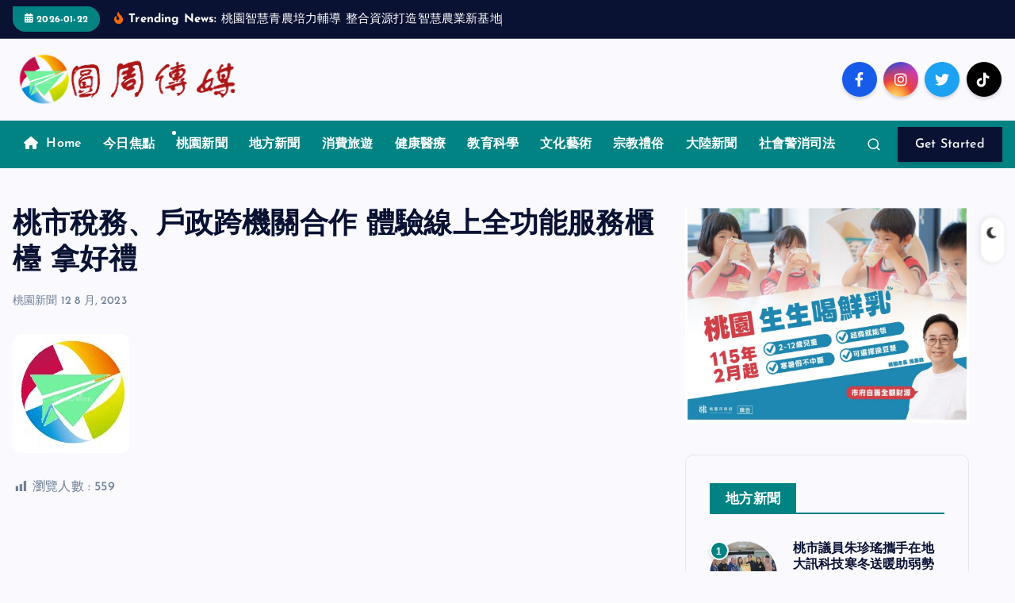

--- FILE ---
content_type: text/html; charset=UTF-8
request_url: https://www.surroundnews.com/archives/763261
body_size: 110871
content:
<!DOCTYPE html>
<html lang="zh-TW">
	<head>
		<meta charset="UTF-8">
		<meta name="viewport" content="width=device-width, initial-scale=1">
		<meta http-equiv="x-ua-compatible" content="ie=edge">
		
		<link rel="profile" href="https://gmpg.org/xfn/11">
		
		<meta name='robots' content='index, follow, max-image-preview:large, max-snippet:-1, max-video-preview:-1' />

	<!-- This site is optimized with the Yoast SEO plugin v25.1 - https://yoast.com/wordpress/plugins/seo/ -->
	<title>桃市稅務、戶政跨機關合作 體驗線上全功能服務櫃檯 拿好禮 - 圓周傳媒</title>
	<link rel="canonical" href="https://www.surroundnews.com/archives/763261" />
	<meta property="og:locale" content="zh_TW" />
	<meta property="og:type" content="article" />
	<meta property="og:title" content="桃市稅務、戶政跨機關合作 體驗線上全功能服務櫃檯 拿好禮 - 圓周傳媒" />
	<meta property="og:description" content="【記者徐玉英桃園報導】桃園市政府地方稅務局為提供民眾更優質的服務，與戶政機關攜手合作，分別於8月15日及8月17日早上9點至12點在龜山區戶政事務所及桃園區戶政事務所，提供稅務局官網線上全功......" />
	<meta property="og:url" content="https://www.surroundnews.com/archives/763261" />
	<meta property="og:site_name" content="圓周傳媒" />
	<meta property="article:published_time" content="2023-08-12T11:35:19+00:00" />
	<meta name="author" content="新聞中心" />
	<meta name="twitter:card" content="summary_large_image" />
	<meta name="twitter:label1" content="作者:" />
	<meta name="twitter:data1" content="新聞中心" />
	<script type="application/ld+json" class="yoast-schema-graph">{"@context":"https://schema.org","@graph":[{"@type":"Article","@id":"https://www.surroundnews.com/archives/763261#article","isPartOf":{"@id":"https://www.surroundnews.com/archives/763261"},"author":{"name":"新聞中心","@id":"https://www.surroundnews.com/#/schema/person/f70dfe09c59ff7659f7eba854397e5ca"},"headline":"桃市稅務、戶政跨機關合作 體驗線上全功能服務櫃檯 拿好禮","datePublished":"2023-08-12T11:35:19+00:00","mainEntityOfPage":{"@id":"https://www.surroundnews.com/archives/763261"},"wordCount":0,"publisher":{"@id":"https://www.surroundnews.com/#organization"},"image":{"@id":"https://www.surroundnews.com/archives/763261#primaryimage"},"thumbnailUrl":"https://www.surroundnews.com/wp-content/uploads/2024/03/圓周.jpg","articleSection":["桃園新聞"],"inLanguage":"zh-TW"},{"@type":"WebPage","@id":"https://www.surroundnews.com/archives/763261","url":"https://www.surroundnews.com/archives/763261","name":"桃市稅務、戶政跨機關合作 體驗線上全功能服務櫃檯 拿好禮 - 圓周傳媒","isPartOf":{"@id":"https://www.surroundnews.com/#website"},"primaryImageOfPage":{"@id":"https://www.surroundnews.com/archives/763261#primaryimage"},"image":{"@id":"https://www.surroundnews.com/archives/763261#primaryimage"},"thumbnailUrl":"https://www.surroundnews.com/wp-content/uploads/2024/03/圓周.jpg","datePublished":"2023-08-12T11:35:19+00:00","breadcrumb":{"@id":"https://www.surroundnews.com/archives/763261#breadcrumb"},"inLanguage":"zh-TW","potentialAction":[{"@type":"ReadAction","target":["https://www.surroundnews.com/archives/763261"]}]},{"@type":"ImageObject","inLanguage":"zh-TW","@id":"https://www.surroundnews.com/archives/763261#primaryimage","url":"https://www.surroundnews.com/wp-content/uploads/2024/03/圓周.jpg","contentUrl":"https://www.surroundnews.com/wp-content/uploads/2024/03/圓周.jpg","width":147,"height":150},{"@type":"BreadcrumbList","@id":"https://www.surroundnews.com/archives/763261#breadcrumb","itemListElement":[{"@type":"ListItem","position":1,"name":"首頁","item":"https://www.surroundnews.com/"},{"@type":"ListItem","position":2,"name":"桃市稅務、戶政跨機關合作 體驗線上全功能服務櫃檯 拿好禮"}]},{"@type":"WebSite","@id":"https://www.surroundnews.com/#website","url":"https://www.surroundnews.com/","name":"圓周傳媒","description":"圓周傳媒","publisher":{"@id":"https://www.surroundnews.com/#organization"},"potentialAction":[{"@type":"SearchAction","target":{"@type":"EntryPoint","urlTemplate":"https://www.surroundnews.com/?s={search_term_string}"},"query-input":{"@type":"PropertyValueSpecification","valueRequired":true,"valueName":"search_term_string"}}],"inLanguage":"zh-TW"},{"@type":"Organization","@id":"https://www.surroundnews.com/#organization","name":"圓周傳媒公司","url":"https://www.surroundnews.com/","logo":{"@type":"ImageObject","inLanguage":"zh-TW","@id":"https://www.surroundnews.com/#/schema/logo/image/","url":"https://www.surroundnews.com/wp-content/uploads/2023/08/圓周傳媒.gif","contentUrl":"https://www.surroundnews.com/wp-content/uploads/2023/08/圓周傳媒.gif","width":600,"height":150,"caption":"圓周傳媒公司"},"image":{"@id":"https://www.surroundnews.com/#/schema/logo/image/"}},{"@type":"Person","@id":"https://www.surroundnews.com/#/schema/person/f70dfe09c59ff7659f7eba854397e5ca","name":"新聞中心","sameAs":["https://www.surroundnews.com"],"url":"https://www.surroundnews.com/archives/author/admin"}]}</script>
	<!-- / Yoast SEO plugin. -->


<link rel="alternate" type="application/rss+xml" title="訂閱《圓周傳媒》&raquo; 資訊提供" href="https://www.surroundnews.com/feed" />
<link rel="alternate" type="application/rss+xml" title="訂閱《圓周傳媒》&raquo; 留言的資訊提供" href="https://www.surroundnews.com/comments/feed" />
<script type="text/javascript">
/* <![CDATA[ */
window._wpemojiSettings = {"baseUrl":"https:\/\/s.w.org\/images\/core\/emoji\/15.0.3\/72x72\/","ext":".png","svgUrl":"https:\/\/s.w.org\/images\/core\/emoji\/15.0.3\/svg\/","svgExt":".svg","source":{"concatemoji":"https:\/\/www.surroundnews.com\/wp-includes\/js\/wp-emoji-release.min.js?ver=6.6.2"}};
/*! This file is auto-generated */
!function(i,n){var o,s,e;function c(e){try{var t={supportTests:e,timestamp:(new Date).valueOf()};sessionStorage.setItem(o,JSON.stringify(t))}catch(e){}}function p(e,t,n){e.clearRect(0,0,e.canvas.width,e.canvas.height),e.fillText(t,0,0);var t=new Uint32Array(e.getImageData(0,0,e.canvas.width,e.canvas.height).data),r=(e.clearRect(0,0,e.canvas.width,e.canvas.height),e.fillText(n,0,0),new Uint32Array(e.getImageData(0,0,e.canvas.width,e.canvas.height).data));return t.every(function(e,t){return e===r[t]})}function u(e,t,n){switch(t){case"flag":return n(e,"\ud83c\udff3\ufe0f\u200d\u26a7\ufe0f","\ud83c\udff3\ufe0f\u200b\u26a7\ufe0f")?!1:!n(e,"\ud83c\uddfa\ud83c\uddf3","\ud83c\uddfa\u200b\ud83c\uddf3")&&!n(e,"\ud83c\udff4\udb40\udc67\udb40\udc62\udb40\udc65\udb40\udc6e\udb40\udc67\udb40\udc7f","\ud83c\udff4\u200b\udb40\udc67\u200b\udb40\udc62\u200b\udb40\udc65\u200b\udb40\udc6e\u200b\udb40\udc67\u200b\udb40\udc7f");case"emoji":return!n(e,"\ud83d\udc26\u200d\u2b1b","\ud83d\udc26\u200b\u2b1b")}return!1}function f(e,t,n){var r="undefined"!=typeof WorkerGlobalScope&&self instanceof WorkerGlobalScope?new OffscreenCanvas(300,150):i.createElement("canvas"),a=r.getContext("2d",{willReadFrequently:!0}),o=(a.textBaseline="top",a.font="600 32px Arial",{});return e.forEach(function(e){o[e]=t(a,e,n)}),o}function t(e){var t=i.createElement("script");t.src=e,t.defer=!0,i.head.appendChild(t)}"undefined"!=typeof Promise&&(o="wpEmojiSettingsSupports",s=["flag","emoji"],n.supports={everything:!0,everythingExceptFlag:!0},e=new Promise(function(e){i.addEventListener("DOMContentLoaded",e,{once:!0})}),new Promise(function(t){var n=function(){try{var e=JSON.parse(sessionStorage.getItem(o));if("object"==typeof e&&"number"==typeof e.timestamp&&(new Date).valueOf()<e.timestamp+604800&&"object"==typeof e.supportTests)return e.supportTests}catch(e){}return null}();if(!n){if("undefined"!=typeof Worker&&"undefined"!=typeof OffscreenCanvas&&"undefined"!=typeof URL&&URL.createObjectURL&&"undefined"!=typeof Blob)try{var e="postMessage("+f.toString()+"("+[JSON.stringify(s),u.toString(),p.toString()].join(",")+"));",r=new Blob([e],{type:"text/javascript"}),a=new Worker(URL.createObjectURL(r),{name:"wpTestEmojiSupports"});return void(a.onmessage=function(e){c(n=e.data),a.terminate(),t(n)})}catch(e){}c(n=f(s,u,p))}t(n)}).then(function(e){for(var t in e)n.supports[t]=e[t],n.supports.everything=n.supports.everything&&n.supports[t],"flag"!==t&&(n.supports.everythingExceptFlag=n.supports.everythingExceptFlag&&n.supports[t]);n.supports.everythingExceptFlag=n.supports.everythingExceptFlag&&!n.supports.flag,n.DOMReady=!1,n.readyCallback=function(){n.DOMReady=!0}}).then(function(){return e}).then(function(){var e;n.supports.everything||(n.readyCallback(),(e=n.source||{}).concatemoji?t(e.concatemoji):e.wpemoji&&e.twemoji&&(t(e.twemoji),t(e.wpemoji)))}))}((window,document),window._wpemojiSettings);
/* ]]> */
</script>
<link rel='stylesheet' id='dashicons-css' href='https://www.surroundnews.com/wp-includes/css/dashicons.min.css?ver=6.6.2' type='text/css' media='all' />
<link rel='stylesheet' id='post-views-counter-frontend-css' href='https://www.surroundnews.com/wp-content/plugins/post-views-counter/css/frontend.css?ver=1.7.0' type='text/css' media='all' />
<style id='wp-emoji-styles-inline-css' type='text/css'>

	img.wp-smiley, img.emoji {
		display: inline !important;
		border: none !important;
		box-shadow: none !important;
		height: 1em !important;
		width: 1em !important;
		margin: 0 0.07em !important;
		vertical-align: -0.1em !important;
		background: none !important;
		padding: 0 !important;
	}
</style>
<link rel='stylesheet' id='wp-block-library-css' href='https://www.surroundnews.com/wp-includes/css/dist/block-library/style.min.css?ver=6.6.2' type='text/css' media='all' />
<style id='classic-theme-styles-inline-css' type='text/css'>
/*! This file is auto-generated */
.wp-block-button__link{color:#fff;background-color:#32373c;border-radius:9999px;box-shadow:none;text-decoration:none;padding:calc(.667em + 2px) calc(1.333em + 2px);font-size:1.125em}.wp-block-file__button{background:#32373c;color:#fff;text-decoration:none}
</style>
<style id='global-styles-inline-css' type='text/css'>
:root{--wp--preset--aspect-ratio--square: 1;--wp--preset--aspect-ratio--4-3: 4/3;--wp--preset--aspect-ratio--3-4: 3/4;--wp--preset--aspect-ratio--3-2: 3/2;--wp--preset--aspect-ratio--2-3: 2/3;--wp--preset--aspect-ratio--16-9: 16/9;--wp--preset--aspect-ratio--9-16: 9/16;--wp--preset--color--black: #000000;--wp--preset--color--cyan-bluish-gray: #abb8c3;--wp--preset--color--white: #ffffff;--wp--preset--color--pale-pink: #f78da7;--wp--preset--color--vivid-red: #cf2e2e;--wp--preset--color--luminous-vivid-orange: #ff6900;--wp--preset--color--luminous-vivid-amber: #fcb900;--wp--preset--color--light-green-cyan: #7bdcb5;--wp--preset--color--vivid-green-cyan: #00d084;--wp--preset--color--pale-cyan-blue: #8ed1fc;--wp--preset--color--vivid-cyan-blue: #0693e3;--wp--preset--color--vivid-purple: #9b51e0;--wp--preset--gradient--vivid-cyan-blue-to-vivid-purple: linear-gradient(135deg,rgba(6,147,227,1) 0%,rgb(155,81,224) 100%);--wp--preset--gradient--light-green-cyan-to-vivid-green-cyan: linear-gradient(135deg,rgb(122,220,180) 0%,rgb(0,208,130) 100%);--wp--preset--gradient--luminous-vivid-amber-to-luminous-vivid-orange: linear-gradient(135deg,rgba(252,185,0,1) 0%,rgba(255,105,0,1) 100%);--wp--preset--gradient--luminous-vivid-orange-to-vivid-red: linear-gradient(135deg,rgba(255,105,0,1) 0%,rgb(207,46,46) 100%);--wp--preset--gradient--very-light-gray-to-cyan-bluish-gray: linear-gradient(135deg,rgb(238,238,238) 0%,rgb(169,184,195) 100%);--wp--preset--gradient--cool-to-warm-spectrum: linear-gradient(135deg,rgb(74,234,220) 0%,rgb(151,120,209) 20%,rgb(207,42,186) 40%,rgb(238,44,130) 60%,rgb(251,105,98) 80%,rgb(254,248,76) 100%);--wp--preset--gradient--blush-light-purple: linear-gradient(135deg,rgb(255,206,236) 0%,rgb(152,150,240) 100%);--wp--preset--gradient--blush-bordeaux: linear-gradient(135deg,rgb(254,205,165) 0%,rgb(254,45,45) 50%,rgb(107,0,62) 100%);--wp--preset--gradient--luminous-dusk: linear-gradient(135deg,rgb(255,203,112) 0%,rgb(199,81,192) 50%,rgb(65,88,208) 100%);--wp--preset--gradient--pale-ocean: linear-gradient(135deg,rgb(255,245,203) 0%,rgb(182,227,212) 50%,rgb(51,167,181) 100%);--wp--preset--gradient--electric-grass: linear-gradient(135deg,rgb(202,248,128) 0%,rgb(113,206,126) 100%);--wp--preset--gradient--midnight: linear-gradient(135deg,rgb(2,3,129) 0%,rgb(40,116,252) 100%);--wp--preset--font-size--small: 13px;--wp--preset--font-size--medium: 20px;--wp--preset--font-size--large: 36px;--wp--preset--font-size--x-large: 42px;--wp--preset--spacing--20: 0.44rem;--wp--preset--spacing--30: 0.67rem;--wp--preset--spacing--40: 1rem;--wp--preset--spacing--50: 1.5rem;--wp--preset--spacing--60: 2.25rem;--wp--preset--spacing--70: 3.38rem;--wp--preset--spacing--80: 5.06rem;--wp--preset--shadow--natural: 6px 6px 9px rgba(0, 0, 0, 0.2);--wp--preset--shadow--deep: 12px 12px 50px rgba(0, 0, 0, 0.4);--wp--preset--shadow--sharp: 6px 6px 0px rgba(0, 0, 0, 0.2);--wp--preset--shadow--outlined: 6px 6px 0px -3px rgba(255, 255, 255, 1), 6px 6px rgba(0, 0, 0, 1);--wp--preset--shadow--crisp: 6px 6px 0px rgba(0, 0, 0, 1);}:where(.is-layout-flex){gap: 0.5em;}:where(.is-layout-grid){gap: 0.5em;}body .is-layout-flex{display: flex;}.is-layout-flex{flex-wrap: wrap;align-items: center;}.is-layout-flex > :is(*, div){margin: 0;}body .is-layout-grid{display: grid;}.is-layout-grid > :is(*, div){margin: 0;}:where(.wp-block-columns.is-layout-flex){gap: 2em;}:where(.wp-block-columns.is-layout-grid){gap: 2em;}:where(.wp-block-post-template.is-layout-flex){gap: 1.25em;}:where(.wp-block-post-template.is-layout-grid){gap: 1.25em;}.has-black-color{color: var(--wp--preset--color--black) !important;}.has-cyan-bluish-gray-color{color: var(--wp--preset--color--cyan-bluish-gray) !important;}.has-white-color{color: var(--wp--preset--color--white) !important;}.has-pale-pink-color{color: var(--wp--preset--color--pale-pink) !important;}.has-vivid-red-color{color: var(--wp--preset--color--vivid-red) !important;}.has-luminous-vivid-orange-color{color: var(--wp--preset--color--luminous-vivid-orange) !important;}.has-luminous-vivid-amber-color{color: var(--wp--preset--color--luminous-vivid-amber) !important;}.has-light-green-cyan-color{color: var(--wp--preset--color--light-green-cyan) !important;}.has-vivid-green-cyan-color{color: var(--wp--preset--color--vivid-green-cyan) !important;}.has-pale-cyan-blue-color{color: var(--wp--preset--color--pale-cyan-blue) !important;}.has-vivid-cyan-blue-color{color: var(--wp--preset--color--vivid-cyan-blue) !important;}.has-vivid-purple-color{color: var(--wp--preset--color--vivid-purple) !important;}.has-black-background-color{background-color: var(--wp--preset--color--black) !important;}.has-cyan-bluish-gray-background-color{background-color: var(--wp--preset--color--cyan-bluish-gray) !important;}.has-white-background-color{background-color: var(--wp--preset--color--white) !important;}.has-pale-pink-background-color{background-color: var(--wp--preset--color--pale-pink) !important;}.has-vivid-red-background-color{background-color: var(--wp--preset--color--vivid-red) !important;}.has-luminous-vivid-orange-background-color{background-color: var(--wp--preset--color--luminous-vivid-orange) !important;}.has-luminous-vivid-amber-background-color{background-color: var(--wp--preset--color--luminous-vivid-amber) !important;}.has-light-green-cyan-background-color{background-color: var(--wp--preset--color--light-green-cyan) !important;}.has-vivid-green-cyan-background-color{background-color: var(--wp--preset--color--vivid-green-cyan) !important;}.has-pale-cyan-blue-background-color{background-color: var(--wp--preset--color--pale-cyan-blue) !important;}.has-vivid-cyan-blue-background-color{background-color: var(--wp--preset--color--vivid-cyan-blue) !important;}.has-vivid-purple-background-color{background-color: var(--wp--preset--color--vivid-purple) !important;}.has-black-border-color{border-color: var(--wp--preset--color--black) !important;}.has-cyan-bluish-gray-border-color{border-color: var(--wp--preset--color--cyan-bluish-gray) !important;}.has-white-border-color{border-color: var(--wp--preset--color--white) !important;}.has-pale-pink-border-color{border-color: var(--wp--preset--color--pale-pink) !important;}.has-vivid-red-border-color{border-color: var(--wp--preset--color--vivid-red) !important;}.has-luminous-vivid-orange-border-color{border-color: var(--wp--preset--color--luminous-vivid-orange) !important;}.has-luminous-vivid-amber-border-color{border-color: var(--wp--preset--color--luminous-vivid-amber) !important;}.has-light-green-cyan-border-color{border-color: var(--wp--preset--color--light-green-cyan) !important;}.has-vivid-green-cyan-border-color{border-color: var(--wp--preset--color--vivid-green-cyan) !important;}.has-pale-cyan-blue-border-color{border-color: var(--wp--preset--color--pale-cyan-blue) !important;}.has-vivid-cyan-blue-border-color{border-color: var(--wp--preset--color--vivid-cyan-blue) !important;}.has-vivid-purple-border-color{border-color: var(--wp--preset--color--vivid-purple) !important;}.has-vivid-cyan-blue-to-vivid-purple-gradient-background{background: var(--wp--preset--gradient--vivid-cyan-blue-to-vivid-purple) !important;}.has-light-green-cyan-to-vivid-green-cyan-gradient-background{background: var(--wp--preset--gradient--light-green-cyan-to-vivid-green-cyan) !important;}.has-luminous-vivid-amber-to-luminous-vivid-orange-gradient-background{background: var(--wp--preset--gradient--luminous-vivid-amber-to-luminous-vivid-orange) !important;}.has-luminous-vivid-orange-to-vivid-red-gradient-background{background: var(--wp--preset--gradient--luminous-vivid-orange-to-vivid-red) !important;}.has-very-light-gray-to-cyan-bluish-gray-gradient-background{background: var(--wp--preset--gradient--very-light-gray-to-cyan-bluish-gray) !important;}.has-cool-to-warm-spectrum-gradient-background{background: var(--wp--preset--gradient--cool-to-warm-spectrum) !important;}.has-blush-light-purple-gradient-background{background: var(--wp--preset--gradient--blush-light-purple) !important;}.has-blush-bordeaux-gradient-background{background: var(--wp--preset--gradient--blush-bordeaux) !important;}.has-luminous-dusk-gradient-background{background: var(--wp--preset--gradient--luminous-dusk) !important;}.has-pale-ocean-gradient-background{background: var(--wp--preset--gradient--pale-ocean) !important;}.has-electric-grass-gradient-background{background: var(--wp--preset--gradient--electric-grass) !important;}.has-midnight-gradient-background{background: var(--wp--preset--gradient--midnight) !important;}.has-small-font-size{font-size: var(--wp--preset--font-size--small) !important;}.has-medium-font-size{font-size: var(--wp--preset--font-size--medium) !important;}.has-large-font-size{font-size: var(--wp--preset--font-size--large) !important;}.has-x-large-font-size{font-size: var(--wp--preset--font-size--x-large) !important;}
:where(.wp-block-post-template.is-layout-flex){gap: 1.25em;}:where(.wp-block-post-template.is-layout-grid){gap: 1.25em;}
:where(.wp-block-columns.is-layout-flex){gap: 2em;}:where(.wp-block-columns.is-layout-grid){gap: 2em;}
:root :where(.wp-block-pullquote){font-size: 1.5em;line-height: 1.6;}
</style>
<link rel='stylesheet' id='desert-companion-css' href='https://www.surroundnews.com/wp-content/plugins/desert-companion/inc/desert-import/public/css/desert-import-public.css?ver=1.0' type='text/css' media='all' />
<link rel='stylesheet' id='slick-css' href='https://www.surroundnews.com/wp-content/themes/newsmash/assets/vendors/css/slick.css?ver=6.6.2' type='text/css' media='all' />
<link rel='stylesheet' id='all-css-css' href='https://www.surroundnews.com/wp-content/themes/newsmash/assets/vendors/css/all.min.css?ver=6.6.2' type='text/css' media='all' />
<link rel='stylesheet' id='animate-css' href='https://www.surroundnews.com/wp-content/themes/newsmash/assets/vendors/css/animate.min.css?ver=6.6.2' type='text/css' media='all' />
<link rel='stylesheet' id='newsmash-core-css' href='https://www.surroundnews.com/wp-content/themes/newsmash/assets/css/core.css?ver=6.6.2' type='text/css' media='all' />
<link rel='stylesheet' id='newsmash-theme-css' href='https://www.surroundnews.com/wp-content/themes/newsmash/assets/css/themes.css?ver=6.6.2' type='text/css' media='all' />
<link rel='stylesheet' id='newsmash-woocommerce-css' href='https://www.surroundnews.com/wp-content/themes/newsmash/assets/css/woo-styles.css?ver=6.6.2' type='text/css' media='all' />
<link rel='stylesheet' id='newsmash-dark-css' href='https://www.surroundnews.com/wp-content/themes/newsmash/assets/css/dark.css?ver=6.6.2' type='text/css' media='all' />
<link rel='stylesheet' id='newsmash-responsive-css' href='https://www.surroundnews.com/wp-content/themes/newsmash/assets/css/responsive.css?ver=6.6.2' type='text/css' media='all' />
<link rel='stylesheet' id='newsmash-style-css' href='https://www.surroundnews.com/wp-content/themes/newsalt/style.css?ver=6.6.2' type='text/css' media='all' />
<style id='newsmash-style-inline-css' type='text/css'>
.site--logo img { max-width: 284px !important;} .dt-container-md,.dt__slider-main .owl-dots {
						max-width: 1340px;
					}
	@media (min-width: 992px) {#dt-main {
					max-width:70%;
					flex-basis:70%;
				}
#dt-sidebar {
					max-width:30%;
					flex-basis:30%;
				}}
.widget-title { font-size: 20px;} .post .post-format, .post .post-format-sm{ 
				    display: none;
			}

</style>
<link rel='stylesheet' id='newsmash-google-fonts-css' href='https://www.surroundnews.com/wp-content/fonts/bfca4d8b985daa6827b3c836c48e0c3f.css' type='text/css' media='all' />
<link rel='stylesheet' id='newsalt-parent-theme-style-css' href='https://www.surroundnews.com/wp-content/themes/newsmash/style.css?ver=6.6.2' type='text/css' media='all' />
<script type="text/javascript" src="https://www.surroundnews.com/wp-includes/js/jquery/jquery.min.js?ver=3.7.1" id="jquery-core-js"></script>
<script type="text/javascript" src="https://www.surroundnews.com/wp-includes/js/jquery/jquery-migrate.min.js?ver=3.4.1" id="jquery-migrate-js"></script>
<script type="text/javascript" src="https://www.surroundnews.com/wp-content/plugins/desert-companion/inc/desert-import/public/js/desert-import-public.js?ver=1.0" id="desert-companion-js"></script>
<script type="text/javascript" src="https://www.surroundnews.com/wp-content/themes/newsmash/assets/vendors/js/slick.min.js?ver=1" id="slick-js"></script>
<link rel="https://api.w.org/" href="https://www.surroundnews.com/wp-json/" /><link rel="alternate" title="JSON" type="application/json" href="https://www.surroundnews.com/wp-json/wp/v2/posts/763261" /><link rel="EditURI" type="application/rsd+xml" title="RSD" href="https://www.surroundnews.com/xmlrpc.php?rsd" />
<meta name="generator" content="WordPress 6.6.2" />
<link rel='shortlink' href='https://www.surroundnews.com/?p=763261' />
<link rel="alternate" title="oEmbed (JSON)" type="application/json+oembed" href="https://www.surroundnews.com/wp-json/oembed/1.0/embed?url=https%3A%2F%2Fwww.surroundnews.com%2Farchives%2F763261" />
<link rel="alternate" title="oEmbed (XML)" type="text/xml+oembed" href="https://www.surroundnews.com/wp-json/oembed/1.0/embed?url=https%3A%2F%2Fwww.surroundnews.com%2Farchives%2F763261&#038;format=xml" />
	<style type="text/css">
			body header .site--logo .site--title,
		body header .site--logo .site--description {
			position: absolute;
			clip: rect(1px, 1px, 1px, 1px);
		}
		</style>
	<link rel="icon" href="https://www.surroundnews.com/wp-content/uploads/2023/08/cropped-圓周-32x32.jpg" sizes="32x32" />
<link rel="icon" href="https://www.surroundnews.com/wp-content/uploads/2023/08/cropped-圓周-192x192.jpg" sizes="192x192" />
<link rel="apple-touch-icon" href="https://www.surroundnews.com/wp-content/uploads/2023/08/cropped-圓周-180x180.jpg" />
<meta name="msapplication-TileImage" content="https://www.surroundnews.com/wp-content/uploads/2023/08/cropped-圓周-270x270.jpg" />
		
<div class="dt_switcherdarkbtn">
        <div class="dt_switcherdarkbtn-left"></div>
        <div class="dt_switcherdarkbtn-inner"></div>
    </div>
	</head>
<body class="post-template-default single single-post postid-763261 single-format-standard wp-custom-logo section--title-two group-blog sticky-header sticky-sidebar btn--effect-one">
	 <div class="dt_readingbar-wrapper">
        <div class="dt_readingbar"></div>
    </div>
	<div id="page" class="site">
		<a class="skip-link screen-reader-text" href="#content">Skip to content</a>
	
		
<header id="dt_header" class="dt_header header--six menu_active-two">
	<div class="dt_header-inner">
					<div class="dt_header-topbar dt-d-lg-block dt-d-none">
					<div class="dt-container-md">
		<div class="dt-row">
			<div class="dt-col-lg-7 dt-col-12">
				<div class="dt_header-wrap left">
							<div class="widget dt-current-date">
			<span>
				<i class="fas fa-calendar-alt"></i> 
				2026-01-22			</span>
		</div>
								<div class="widget dt-news-headline">
							<strong class="dt-news-heading"><i class="fas fa-fire-alt"></i> Trending News:</strong>
						<span class="dt_heading dt_heading_2">
				<span class="dt_heading_inner">
					<b class="is_on">桃園智慧青農培力輔導 整合資源打造智慧農業新基地</b><b class="">北榮桃園分院舉辦「高齡法律與照顧」講座 促進醫療與司法跨域對話</b><b class="">桃市新任主計處長、政風處長聯合宣誓</b><b class="">桃園宣布加碼教師行政獎金 肯定第一線教育行政辛勞</b><b class="">桃園市議員徐玉樹成功爭取興建龍潭國民運動中心正式落腳龍潭運動公園</b><b class="">桃市長張善政佈達市警局五位新任分局長、大隊長任職</b><b class="">稅務天地/桃園電動車免徵使用牌照稅 延長至119年12月31日</b><b class="">桃園市後備軍人晉任表揚</b><b class="">大房食品獲頒桃金百年老店</b><b class="">金眷獎揭曉 桃園文化局勇奪2大獎</b><b class="">桃園與日本千葉縣 締盟10週年</b><b class="">正光路公辦都更上梁 社宅樣品屋開箱</b><b class="">農曆春節 計程車每趟加收50元</b><b class="">葉佳水獅頭工藝傳習成果 展現文資傳承力</b><b class="">音樂傳奇 陳志遠紀錄片感動播映</b><b class="">寧德首個遊艇碼頭啟航 中心城區「親海」體驗升級</b><b class="">消防協會會員大會 共同守護宜居桃園</b><b class="">桃園市11中山長興幹線公車 星期一起上路</b><b class="">龍潭區中興路電纜地下化工程 完工</b><b class="">桃園第5期包租代管 開跑</b><b class="">桃園市十大死因 癌症居首位</b><b class="">角板山行館梅花季 感受復興原鄉魅力</b><b class="">龜山樂活運動館 打造全齡運動環境</b><b class="">桃園職安評核 首度六都第一</b><b class="">中壢仁海宮 捐建醮物資</b><b class="">桃園市區公車全面啟用乘車碼QR code</b><b class="">桃園2025年藝文活動 獲10項國內外大獎</b><b class="">桃園市青農友善輔導計畫 申請至3月13日</b><b class="">稅務天地/ 房子賣了每年房屋稅誰該繳？ 關鍵在每年2月的最末日</b><b class="">桃園春節垃圾收運 小年夜加班 初一至初三停收</b><b class="">中央土方新制 桃市府提解方 穩定新舊制接軌</b><b class="">粘碧華深耕刺繡工藝 獲頒無形文資保存者證書</b><b class="">桃園持續精進食安檢驗管理</b><b class="">張善政表揚40位消防績優人員暨授旗成立企業義消</b><b class="">【江西專刊】才鄉撫州 文韻千秋</b><b class="">桃園首例民間捐贈垃圾車 拋磚引玉 公私協力優化市容環境</b><b class="">桃市各界捐款慰問北車事件受害家屬 張善政頒感謝牌肯定善盡社會責任</b><b class="">大溪林宅梅鶴山莊啟動第四期修復工程 全力保存桃園珍貴文資</b><b class="">桃市再放寬免費肺癌篩檢對象 首度納入績優醫事及護理人員</b><b class="">桃園加碼補助國中小免費營養午餐 降低家庭壓力守護孩子健康成長</b><b class="">醫檢師節敬軍傳愛 全台醫檢師齊聚新竹空軍基地致敬國軍</b><b class="">桃園供應鏈與物流智慧運籌聯盟 會員大會</b><b class="">提前察覺失智症 北榮桃園分院籲留意長輩行為與認知改變</b><b class="">桃市修正殯葬收費標準 樹葬全面免費</b><b class="">桃園新住民服飾特展 秀多元文化交織之美</b><b class="">基北北桃TPASS預算 籲請中央儘速通過推動</b><b class="">蓮華寺年終餐會 席開50桌</b><b class="">桃捷綠線 預計年底通車</b><b class="">埔頂污水下水道系統促參計畫 提前達標</b><b class="">衛福部考評奪4項第一 桃市全方位守護市民健康</b><b class="">桃市市民卡APP獲雲端物聯網創新獎</b><b class="">角板山行館白梅盛開迎新春</b><b class="">桃園樂齡學習成果展 熱鬧登場</b><b class="">桃園百倍奉還抽獎 百萬現金幸運兒曝光</b><b class="">桃市議員朱珍瑤攜手在地大訊科技寒冬送暖助弱勢</b><b class="">智慧監控不打烊 環局嚴控廚餘蒸煮及清理流向</b><b class="">桃市社會局夜訪送暖 助街友避寒</b><b class="">展現失智照護創新與管理成效 北榮桃園分院獲2025年SNQ國家品質標章</b><b class="">開南大學企經菁班辦年終聯誼餐會</b><b class="">桃市AI市容整潔系統 獲雲端物聯網創新獎　</b><b class="">貫理工業平鎮智慧園區 動土</b><b class="">桃園大客家AI客語學習系統 上線</b><b class="">信眾捐香護寺 壽山巖觀音寺感謝</b><b class="">桃園鴻福寺慶祝阿彌陀佛聖誕 副市長蘇俊賓蒞廟參拜賀壽</b><b class="">桃園捷運棕線正式啟動 456億元經費到位</b><b class="">市府加速南門市場重建 張善政拍板1月27日全面復業</b><b class="">買年貨來桃園 系列活動開跑 張善政邀請民眾走進舊城區體驗春節年味</b><b class="">網謠傳棕線主體工程空轉 捷工局澄清</b><b class="">廢電池回收存放風險 桃園超前部署推納管</b><b class="">桃園低碳祭祀 春節前全面上線</b><b class="">北榮桃園分院開設「送餐工作訓練坊」</b><b class="">桃市府發表2026丙午年春聯與民共享新春喜樂</b><b class="">藥師聯歡大會 頒發兩貢獻獎</b><b class="">希望工程獎助學金頒獎 21學子獲獎</b><b class="">橙燈低溫特報 市府啟動跨局處應變機制</b><b class="">桃園公私協力 打造八德美食天堂</b><b class="">網傳大古山跨年接駁丟包民眾 桃市府：非主辦</b><b class="">北榮桃園分院志工大會表揚與餐會同慶</b><b class="">避免喪失原住民身分 桃市族人需完成登記</b><b class="">東莞首位台青女會長Sandy：15年把灣區變奮鬥“主場”</b><b class="">希望工程獎助學金頒獎 21人獲獎</b><b class="">夏娃克隆展林珮淳的AI伊甸園 中原文創園區開幕</b><b class="">邁向新里程 桃園原民突破九萬大關</b><b class="">《讀者》雜誌1月號新聞焦點</b><b class="">115年桃園電動機車補助 六都第一</b><b class="">內政部113年度評鑑 桃市榮獲多項第一</b><b class="">全國環保志工群英會 桃園連兩年奪特優</b><b class="">北榮桃園分院獲母嬰親善醫療院所認證</b><b class="">探望元旦寶寶 張善政送新生兒賀禮</b><b class="">北京通州108件海昏侯墓文物解鎖大漢風雲</b><b class="">千人攜手熱情參加 「蘆竹115年元旦升旗典禮」</b><b class="">專用垃圾袋正式上路</b><b class="">桃園生質能中心BOT案 獲金擘獎優等</b><b class="">2025桃園長者圓夢計畫 秀成果</b><b class="">桃園跨年晚會 首度結合虛實偶像跨界共演</b><b class="">桃市元旦升旗典禮 拋勝利彩帶</b><b class="">桃市碳費小組專案辦公室揭牌 攜手業界迎向淨零碳排</b><b class="">2026桃園ON AIR跨年晚會 雙場地登場 科技、運動、跨界演出一次到位</b><b class="">創紀錄 桃園捷運綠線7台潛盾機同步掘進 力拚119年全線通車</b><b class="">立委萬美玲成功爭取教師待遇調升 導師費4,000元 鐘點費增20%</b>				</span>
			</span>
		</div>
					</div>
			</div>
			<div class="dt-col-lg-5 dt-col-12">
				<div class="dt_header-wrap right">
														</div>
			</div>
		</div>
	</div>
				</div>
				<div class="dt_header-navwrapper">
			<div class="dt_header-navwrapperinner">
				<!--=== / Start: DT_Navbar / === -->
				<div class="dt_navbar dt-d-none dt-d-lg-block">
					<div class="dt_navbar-wrapper is--sticky">
						<div class="dt-container-md">
							<div class="dt-row dt-py-3">                                        
								<div class="dt-col-md-3 dt-my-auto">
									<div class="site--logo">
										<a href="https://www.surroundnews.com/" class="custom-logo-link" rel="home"><img width="599" height="149" src="https://www.surroundnews.com/wp-content/uploads/2023/08/cropped-圓周傳媒透明24.png" class="custom-logo" alt="圓周傳媒" decoding="async" fetchpriority="high" /></a>						<p class="site--description">圓周傳媒</p>
											</div>
								</div>
								<div class="dt-col-md-9 dt-my-auto">
									<div class="dt_navbar-right">
										<ul class="dt_navbar-list-right">
																																	<li class="dt_navbar-social-item">
													<div class="widget widget_social">
							<a href="#"><i class="fab fa-facebook-f"></i></a>
							<a href="#"><i class="fab fa-instagram"></i></a>
							<a href="#"><i class="fab fa-twitter"></i></a>
							<a href="#"><i class="fab fa-tiktok"></i></a>
					</div>
												</li>
																					</ul>
									</div>
								</div>
							</div>
						</div>
						<div class="dt_navbar-menus">
							<div class="dt-container-md">
								<div class="dt-row">
									<div class="dt-col-12">
										<div class="dt_navbar-menu">
											<nav class="dt_navbar-nav">
												<ul id="menu-header-menu" class="dt_navbar-mainmenu"><li itemscope="itemscope" itemtype="https://www.schema.org/SiteNavigationElement" id="menu-item-932" class="menu-item menu-item-type-custom menu-item-object-custom menu-item-home menu-item-932 menu-item"><a title="  Home" href="https://www.surroundnews.com/" class="nav-link"><i class="fas fa-home"></i>  Home</a></li>
<li itemscope="itemscope" itemtype="https://www.schema.org/SiteNavigationElement" id="menu-item-936" class="menu-item menu-item-type-taxonomy menu-item-object-category menu-item-936 menu-item"><a title="今日焦點" href="https://www.surroundnews.com/archives/category/focus" class="nav-link">今日焦點</a></li>
<li itemscope="itemscope" itemtype="https://www.schema.org/SiteNavigationElement" id="menu-item-771055" class="menu-item menu-item-type-taxonomy menu-item-object-category current-post-ancestor current-menu-parent current-post-parent active menu-item-771055 menu-item"><a title="桃園新聞" href="https://www.surroundnews.com/archives/category/%e6%a1%83%e5%9c%92%e6%96%b0%e8%81%9e" class="nav-link">桃園新聞</a></li>
<li itemscope="itemscope" itemtype="https://www.schema.org/SiteNavigationElement" id="menu-item-935" class="menu-item menu-item-type-taxonomy menu-item-object-category menu-item-935 menu-item"><a title="地方新聞" href="https://www.surroundnews.com/archives/category/local" class="nav-link">地方新聞</a></li>
<li itemscope="itemscope" itemtype="https://www.schema.org/SiteNavigationElement" id="menu-item-933" class="menu-item menu-item-type-taxonomy menu-item-object-category menu-item-933 menu-item"><a title="消費旅遊" href="https://www.surroundnews.com/archives/category/consumer" class="nav-link">消費旅遊</a></li>
<li itemscope="itemscope" itemtype="https://www.schema.org/SiteNavigationElement" id="menu-item-934" class="menu-item menu-item-type-taxonomy menu-item-object-category menu-item-934 menu-item"><a title="健康醫療" href="https://www.surroundnews.com/archives/category/health" class="nav-link">健康醫療</a></li>
<li itemscope="itemscope" itemtype="https://www.schema.org/SiteNavigationElement" id="menu-item-980" class="menu-item menu-item-type-taxonomy menu-item-object-category menu-item-980 menu-item"><a title="教育科學" href="https://www.surroundnews.com/archives/category/education" class="nav-link">教育科學</a></li>
<li itemscope="itemscope" itemtype="https://www.schema.org/SiteNavigationElement" id="menu-item-981" class="menu-item menu-item-type-taxonomy menu-item-object-category menu-item-981 menu-item"><a title="文化藝術" href="https://www.surroundnews.com/archives/category/art" class="nav-link">文化藝術</a></li>
<li itemscope="itemscope" itemtype="https://www.schema.org/SiteNavigationElement" id="menu-item-765408" class="menu-item menu-item-type-taxonomy menu-item-object-category menu-item-765408 menu-item"><a title="宗教禮俗" href="https://www.surroundnews.com/archives/category/religion" class="nav-link">宗教禮俗</a></li>
<li itemscope="itemscope" itemtype="https://www.schema.org/SiteNavigationElement" id="menu-item-979" class="menu-item menu-item-type-taxonomy menu-item-object-category menu-item-979 menu-item"><a title="大陸新聞" href="https://www.surroundnews.com/archives/category/mainland" class="nav-link">大陸新聞</a></li>
<li itemscope="itemscope" itemtype="https://www.schema.org/SiteNavigationElement" id="menu-item-982" class="menu-item menu-item-type-taxonomy menu-item-object-category menu-item-982 menu-item"><a title="社會警消司法" href="https://www.surroundnews.com/archives/category/social" class="nav-link">社會警消司法</a></li>
</ul>											</nav>
											<div class="dt_navbar-right">
												<ul class="dt_navbar-list-right">
																										<li class="dt_navbar-search-item">
	<button class="dt_navbar-search-toggle"><svg class="icon"><use xlink:href="https://www.surroundnews.com/wp-content/themes/newsmash/assets/icons/icons.svg#search-icon"></use></svg></button>
	<div class="dt_search search--header">
		<form method="get" class="dt_search-form" action="https://www.surroundnews.com/" aria-label="search again">
			<label for="dt_search-form-1">
				 				<span class="screen-reader-text">Search for:</span>
				<input type="search" id="dt_search-form-1" class="dt_search-field" placeholder="search Here" value="" name="s" />
			</label>
			<button type="submit" class="dt_search-submit search-submit"><i class="fas fa-search" aria-hidden="true"></i></button>
		</form>
		<button type="button" class="dt_search-close"><i class="fas fa-long-arrow-alt-up" aria-hidden="true"></i></button>
	</div>
</li>
														<li class="dt_navbar-button-item">
		<a href="#"  class="dt-btn dt-btn-primary" data-title="Get Started">Get Started</a>
	</li>
												</ul>
											</div>
										</div>
									</div>
								</div>
							</div>
						</div>
					</div>
				</div>
				<!--=== / End: DT_Navbar / === -->
				<!--=== / Start: DT_Mobile Menu / === -->
				<div class="dt_mobilenav is--sticky dt-d-lg-none">
											<div class="dt_mobilenav-topbar">
							<button type="button" class="dt_mobilenav-topbar-toggle"><i class="fas fa-angle-double-down" aria-hidden="true"></i></button>
							<div class="dt_mobilenav-topbar-content">
									<div class="dt-container-md">
		<div class="dt-row">
			<div class="dt-col-lg-7 dt-col-12">
				<div class="dt_header-wrap left">
							<div class="widget dt-current-date">
			<span>
				<i class="fas fa-calendar-alt"></i> 
				2026-01-22			</span>
		</div>
								<div class="widget dt-news-headline">
							<strong class="dt-news-heading"><i class="fas fa-fire-alt"></i> Trending News:</strong>
						<span class="dt_heading dt_heading_2">
				<span class="dt_heading_inner">
					<b class="is_on">桃園智慧青農培力輔導 整合資源打造智慧農業新基地</b><b class="">北榮桃園分院舉辦「高齡法律與照顧」講座 促進醫療與司法跨域對話</b><b class="">桃市新任主計處長、政風處長聯合宣誓</b><b class="">桃園宣布加碼教師行政獎金 肯定第一線教育行政辛勞</b><b class="">桃園市議員徐玉樹成功爭取興建龍潭國民運動中心正式落腳龍潭運動公園</b><b class="">桃市長張善政佈達市警局五位新任分局長、大隊長任職</b><b class="">稅務天地/桃園電動車免徵使用牌照稅 延長至119年12月31日</b><b class="">桃園市後備軍人晉任表揚</b><b class="">大房食品獲頒桃金百年老店</b><b class="">金眷獎揭曉 桃園文化局勇奪2大獎</b><b class="">桃園與日本千葉縣 締盟10週年</b><b class="">正光路公辦都更上梁 社宅樣品屋開箱</b><b class="">農曆春節 計程車每趟加收50元</b><b class="">葉佳水獅頭工藝傳習成果 展現文資傳承力</b><b class="">音樂傳奇 陳志遠紀錄片感動播映</b><b class="">寧德首個遊艇碼頭啟航 中心城區「親海」體驗升級</b><b class="">消防協會會員大會 共同守護宜居桃園</b><b class="">桃園市11中山長興幹線公車 星期一起上路</b><b class="">龍潭區中興路電纜地下化工程 完工</b><b class="">桃園第5期包租代管 開跑</b><b class="">桃園市十大死因 癌症居首位</b><b class="">角板山行館梅花季 感受復興原鄉魅力</b><b class="">龜山樂活運動館 打造全齡運動環境</b><b class="">桃園職安評核 首度六都第一</b><b class="">中壢仁海宮 捐建醮物資</b><b class="">桃園市區公車全面啟用乘車碼QR code</b><b class="">桃園2025年藝文活動 獲10項國內外大獎</b><b class="">桃園市青農友善輔導計畫 申請至3月13日</b><b class="">稅務天地/ 房子賣了每年房屋稅誰該繳？ 關鍵在每年2月的最末日</b><b class="">桃園春節垃圾收運 小年夜加班 初一至初三停收</b><b class="">中央土方新制 桃市府提解方 穩定新舊制接軌</b><b class="">粘碧華深耕刺繡工藝 獲頒無形文資保存者證書</b><b class="">桃園持續精進食安檢驗管理</b><b class="">張善政表揚40位消防績優人員暨授旗成立企業義消</b><b class="">【江西專刊】才鄉撫州 文韻千秋</b><b class="">桃園首例民間捐贈垃圾車 拋磚引玉 公私協力優化市容環境</b><b class="">桃市各界捐款慰問北車事件受害家屬 張善政頒感謝牌肯定善盡社會責任</b><b class="">大溪林宅梅鶴山莊啟動第四期修復工程 全力保存桃園珍貴文資</b><b class="">桃市再放寬免費肺癌篩檢對象 首度納入績優醫事及護理人員</b><b class="">桃園加碼補助國中小免費營養午餐 降低家庭壓力守護孩子健康成長</b><b class="">醫檢師節敬軍傳愛 全台醫檢師齊聚新竹空軍基地致敬國軍</b><b class="">桃園供應鏈與物流智慧運籌聯盟 會員大會</b><b class="">提前察覺失智症 北榮桃園分院籲留意長輩行為與認知改變</b><b class="">桃市修正殯葬收費標準 樹葬全面免費</b><b class="">桃園新住民服飾特展 秀多元文化交織之美</b><b class="">基北北桃TPASS預算 籲請中央儘速通過推動</b><b class="">蓮華寺年終餐會 席開50桌</b><b class="">桃捷綠線 預計年底通車</b><b class="">埔頂污水下水道系統促參計畫 提前達標</b><b class="">衛福部考評奪4項第一 桃市全方位守護市民健康</b><b class="">桃市市民卡APP獲雲端物聯網創新獎</b><b class="">角板山行館白梅盛開迎新春</b><b class="">桃園樂齡學習成果展 熱鬧登場</b><b class="">桃園百倍奉還抽獎 百萬現金幸運兒曝光</b><b class="">桃市議員朱珍瑤攜手在地大訊科技寒冬送暖助弱勢</b><b class="">智慧監控不打烊 環局嚴控廚餘蒸煮及清理流向</b><b class="">桃市社會局夜訪送暖 助街友避寒</b><b class="">展現失智照護創新與管理成效 北榮桃園分院獲2025年SNQ國家品質標章</b><b class="">開南大學企經菁班辦年終聯誼餐會</b><b class="">桃市AI市容整潔系統 獲雲端物聯網創新獎　</b><b class="">貫理工業平鎮智慧園區 動土</b><b class="">桃園大客家AI客語學習系統 上線</b><b class="">信眾捐香護寺 壽山巖觀音寺感謝</b><b class="">桃園鴻福寺慶祝阿彌陀佛聖誕 副市長蘇俊賓蒞廟參拜賀壽</b><b class="">桃園捷運棕線正式啟動 456億元經費到位</b><b class="">市府加速南門市場重建 張善政拍板1月27日全面復業</b><b class="">買年貨來桃園 系列活動開跑 張善政邀請民眾走進舊城區體驗春節年味</b><b class="">網謠傳棕線主體工程空轉 捷工局澄清</b><b class="">廢電池回收存放風險 桃園超前部署推納管</b><b class="">桃園低碳祭祀 春節前全面上線</b><b class="">北榮桃園分院開設「送餐工作訓練坊」</b><b class="">桃市府發表2026丙午年春聯與民共享新春喜樂</b><b class="">藥師聯歡大會 頒發兩貢獻獎</b><b class="">希望工程獎助學金頒獎 21學子獲獎</b><b class="">橙燈低溫特報 市府啟動跨局處應變機制</b><b class="">桃園公私協力 打造八德美食天堂</b><b class="">網傳大古山跨年接駁丟包民眾 桃市府：非主辦</b><b class="">北榮桃園分院志工大會表揚與餐會同慶</b><b class="">避免喪失原住民身分 桃市族人需完成登記</b><b class="">東莞首位台青女會長Sandy：15年把灣區變奮鬥“主場”</b><b class="">希望工程獎助學金頒獎 21人獲獎</b><b class="">夏娃克隆展林珮淳的AI伊甸園 中原文創園區開幕</b><b class="">邁向新里程 桃園原民突破九萬大關</b><b class="">《讀者》雜誌1月號新聞焦點</b><b class="">115年桃園電動機車補助 六都第一</b><b class="">內政部113年度評鑑 桃市榮獲多項第一</b><b class="">全國環保志工群英會 桃園連兩年奪特優</b><b class="">北榮桃園分院獲母嬰親善醫療院所認證</b><b class="">探望元旦寶寶 張善政送新生兒賀禮</b><b class="">北京通州108件海昏侯墓文物解鎖大漢風雲</b><b class="">千人攜手熱情參加 「蘆竹115年元旦升旗典禮」</b><b class="">專用垃圾袋正式上路</b><b class="">桃園生質能中心BOT案 獲金擘獎優等</b><b class="">2025桃園長者圓夢計畫 秀成果</b><b class="">桃園跨年晚會 首度結合虛實偶像跨界共演</b><b class="">桃市元旦升旗典禮 拋勝利彩帶</b><b class="">桃市碳費小組專案辦公室揭牌 攜手業界迎向淨零碳排</b><b class="">2026桃園ON AIR跨年晚會 雙場地登場 科技、運動、跨界演出一次到位</b><b class="">創紀錄 桃園捷運綠線7台潛盾機同步掘進 力拚119年全線通車</b><b class="">立委萬美玲成功爭取教師待遇調升 導師費4,000元 鐘點費增20%</b>				</span>
			</span>
		</div>
					</div>
			</div>
			<div class="dt-col-lg-5 dt-col-12">
				<div class="dt_header-wrap right">
														</div>
			</div>
		</div>
	</div>
								</div>
						</div>
										<div class="dt-container-md">
						<div class="dt-row">
							<div class="dt-col-12">
								<div class="dt_mobilenav-menu">
									<div class="dt_mobilenav-toggles">
										<div class="dt_mobilenav-mainmenu">
											<button type="button" class="hamburger dt_mobilenav-mainmenu-toggle">
												<span></span>
												<span></span>
												<span></span>
											</button>
											<nav class="dt_mobilenav-mainmenu-content">
												<div class="dt_header-closemenu off--layer"></div>
												<div class="dt_mobilenav-mainmenu-inner">
													<button type="button" class="dt_header-closemenu site--close"></button>
													<ul id="menu-header-menu-1" class="dt_navbar-mainmenu"><li itemscope="itemscope" itemtype="https://www.schema.org/SiteNavigationElement" class="menu-item menu-item-type-custom menu-item-object-custom menu-item-home menu-item-932 menu-item"><a title="  Home" href="https://www.surroundnews.com/" class="nav-link"><i class="fas fa-home"></i>  Home</a></li>
<li itemscope="itemscope" itemtype="https://www.schema.org/SiteNavigationElement" class="menu-item menu-item-type-taxonomy menu-item-object-category menu-item-936 menu-item"><a title="今日焦點" href="https://www.surroundnews.com/archives/category/focus" class="nav-link">今日焦點</a></li>
<li itemscope="itemscope" itemtype="https://www.schema.org/SiteNavigationElement" class="menu-item menu-item-type-taxonomy menu-item-object-category current-post-ancestor current-menu-parent current-post-parent active menu-item-771055 menu-item"><a title="桃園新聞" href="https://www.surroundnews.com/archives/category/%e6%a1%83%e5%9c%92%e6%96%b0%e8%81%9e" class="nav-link">桃園新聞</a></li>
<li itemscope="itemscope" itemtype="https://www.schema.org/SiteNavigationElement" class="menu-item menu-item-type-taxonomy menu-item-object-category menu-item-935 menu-item"><a title="地方新聞" href="https://www.surroundnews.com/archives/category/local" class="nav-link">地方新聞</a></li>
<li itemscope="itemscope" itemtype="https://www.schema.org/SiteNavigationElement" class="menu-item menu-item-type-taxonomy menu-item-object-category menu-item-933 menu-item"><a title="消費旅遊" href="https://www.surroundnews.com/archives/category/consumer" class="nav-link">消費旅遊</a></li>
<li itemscope="itemscope" itemtype="https://www.schema.org/SiteNavigationElement" class="menu-item menu-item-type-taxonomy menu-item-object-category menu-item-934 menu-item"><a title="健康醫療" href="https://www.surroundnews.com/archives/category/health" class="nav-link">健康醫療</a></li>
<li itemscope="itemscope" itemtype="https://www.schema.org/SiteNavigationElement" class="menu-item menu-item-type-taxonomy menu-item-object-category menu-item-980 menu-item"><a title="教育科學" href="https://www.surroundnews.com/archives/category/education" class="nav-link">教育科學</a></li>
<li itemscope="itemscope" itemtype="https://www.schema.org/SiteNavigationElement" class="menu-item menu-item-type-taxonomy menu-item-object-category menu-item-981 menu-item"><a title="文化藝術" href="https://www.surroundnews.com/archives/category/art" class="nav-link">文化藝術</a></li>
<li itemscope="itemscope" itemtype="https://www.schema.org/SiteNavigationElement" class="menu-item menu-item-type-taxonomy menu-item-object-category menu-item-765408 menu-item"><a title="宗教禮俗" href="https://www.surroundnews.com/archives/category/religion" class="nav-link">宗教禮俗</a></li>
<li itemscope="itemscope" itemtype="https://www.schema.org/SiteNavigationElement" class="menu-item menu-item-type-taxonomy menu-item-object-category menu-item-979 menu-item"><a title="大陸新聞" href="https://www.surroundnews.com/archives/category/mainland" class="nav-link">大陸新聞</a></li>
<li itemscope="itemscope" itemtype="https://www.schema.org/SiteNavigationElement" class="menu-item menu-item-type-taxonomy menu-item-object-category menu-item-982 menu-item"><a title="社會警消司法" href="https://www.surroundnews.com/archives/category/social" class="nav-link">社會警消司法</a></li>
</ul>												</div>
											</nav>
										</div>
									</div>
									<div class="dt_mobilenav-logo">
										<div class="site--logo">
											<a href="https://www.surroundnews.com/" class="custom-logo-link" rel="home"><img width="599" height="149" src="https://www.surroundnews.com/wp-content/uploads/2023/08/cropped-圓周傳媒透明24.png" class="custom-logo" alt="圓周傳媒" decoding="async" /></a>						<p class="site--description">圓周傳媒</p>
												</div>
									</div>
									<div class="dt_mobilenav-right">
										<div class="dt_navbar-right">
											<ul class="dt_navbar-list-right">
												<li class="dt_navbar-search-item">
	<button class="dt_navbar-search-toggle"><svg class="icon"><use xlink:href="https://www.surroundnews.com/wp-content/themes/newsmash/assets/icons/icons.svg#search-icon"></use></svg></button>
	<div class="dt_search search--header">
		<form method="get" class="dt_search-form" action="https://www.surroundnews.com/" aria-label="search again">
			<label for="dt_search-form-1">
				 				<span class="screen-reader-text">Search for:</span>
				<input type="search" id="dt_search-form-1" class="dt_search-field" placeholder="search Here" value="" name="s" />
			</label>
			<button type="submit" class="dt_search-submit search-submit"><i class="fas fa-search" aria-hidden="true"></i></button>
		</form>
		<button type="button" class="dt_search-close"><i class="fas fa-long-arrow-alt-up" aria-hidden="true"></i></button>
	</div>
</li>
													<li class="dt_navbar-button-item">
		<a href="#"  class="dt-btn dt-btn-primary" data-title="Get Started">Get Started</a>
	</li>
											</ul>
										</div>
									</div>
								</div>
							</div>
						</div>
					</div>
				</div>
				<!--=== / End: DT_Mobile Menu / === -->
			</div>
		</div>
	</div>
</header>		
	<div id="content" class="site-content site-wrapper">
	<div class="dt-container-md">
	<div class="dt-row">
				<div class="dt-col-lg-8 content-right">
			<div class="post post-single">
										<div class="post-header">
							<h1 class="title dt-mt-0 dt-mb-3">桃市稅務、戶政跨機關合作 體驗線上全功能服務櫃檯 拿好禮</h1>							<ul class="meta list-inline dt-mt-0 dt-mb-0">
																
								<a href="https://www.surroundnews.com/archives/category/%e6%a1%83%e5%9c%92%e6%96%b0%e8%81%9e" rel="category tag">桃園新聞</a>																	<li class="list-inline-item">12 8 月, 2023</li>
																							</ul>
						</div>
						<article class="is-single post-content clearfix post has-post-thumbnail">
							<div class="clearfix">
																	<div class="featured-image">
										<img width="147" height="150" src="https://www.surroundnews.com/wp-content/uploads/2024/03/圓周.jpg" class="attachment-post-thumbnail size-post-thumbnail wp-post-image default-featured-img" alt="" decoding="async" />									</div>
																 
									<div class="post-views content-post post-763261 entry-meta load-static">
				<span class="post-views-icon dashicons dashicons-chart-bar"></span> <span class="post-views-label">瀏覽人數 :</span> <span class="post-views-count">559</span>
			</div><!-- HFCM by 99 Robots - Snippet # 1: 內文廣告1 -->
<script async src="https://pagead2.googlesyndication.com/pagead/js/adsbygoogle.js?client=ca-pub-1306264813607913"
     crossorigin="anonymous"></script>
<ins class="adsbygoogle"
     style="display:block; text-align:center;"
     data-ad-layout="in-article"
     data-ad-format="fluid"
     data-ad-client="ca-pub-1306264813607913"
     data-ad-slot="6360587035"></ins>
<script>
     (adsbygoogle = window.adsbygoogle || []).push({});
</script>
<!-- /end HFCM by 99 Robots -->
<p>【記者徐玉英桃園報導】桃園市政府地方稅務局為提供民眾更優質的服務，與戶政機關攜手合作，分別於8月15日及8月17日早上9點至12點在龜山區戶政事務所及桃園區戶政事務所，提供稅務局官網線上全功能服務櫃檯申辦體驗服務，讓民眾了解自然人憑證多元使用方式。<br />
該局表示，為減少民眾臨櫃等候時間，且不受時空限制的便捷服務，於官網線上全功能服務櫃檯專區整合常用之線上快速發證、查詢及試算、稅務健檢與多元繳稅方式等服務。希望藉由本次活動提供戶政機關洽公民眾體驗現場如何操作並完成線上問卷，即贈送精美小禮1份，數量有限，送完為止。<br />
民眾如對於該局官網線上全功能服務櫃檯有任何疑問或操作問題，屆時可至現場，有專人為您解說及操作，歡迎民眾踴躍參加。</p>
<!-- HFCM by 99 Robots - Snippet # 2: 內文廣告2 -->
<script async src="https://pagead2.googlesyndication.com/pagead/js/adsbygoogle.js?client=ca-pub-1306264813607913"
     crossorigin="anonymous"></script>
<!-- 橫幅廣告二 -->
<ins class="adsbygoogle"
     style="display:inline-block;width:900px;height:180px"
     data-ad-client="ca-pub-1306264813607913"
     data-ad-slot="2152624851"></ins>
<script>
     (adsbygoogle = window.adsbygoogle || []).push({});
</script>
<!-- /end HFCM by 99 Robots -->
															</div>
							<footer class="clearfix">
								<div class="post-bottom">
									<div class="dt-row dt-d-flex dt-align-items-center">
										<div class="dt-col-md-6 dt-col-12">
																								
	<div class="social-share dt-mr-auto">
		<button class="toggle-button fas fa-share-nodes"></button>
		<ul class="icons list-unstyled list-inline dt-mb-0">
						<li class="list-inline-item"><a href="https://www.facebook.com/sharer/sharer.php?u=https://www.surroundnews.com/archives/763261"><i class="fab fa-facebook-f"></i></a></li>
			
						<li class="list-inline-item"><a href="https://twitter.com/intent/tweet?url=https://www.surroundnews.com/archives/763261"><i class="fab fa-twitter"></i></a></li>
			
						<li class="list-inline-item"><a href="http://www.linkedin.com/shareArticle?url=https://www.surroundnews.com/archives/763261&#038;title=桃市稅務、戶政跨機關合作%20體驗線上全功能服務櫃檯%20拿好禮"><i class="fab fa-linkedin-in"></i></a></li>
			
						<li class="list-inline-item"><a href="https://pinterest.com/pin/create/button/?url=https://www.surroundnews.com/archives/763261&#038;media=https://www.surroundnews.com/wp-content/uploads/2024/03/圓周.jpg&#038;description=桃市稅務、戶政跨機關合作%20體驗線上全功能服務櫃檯%20拿好禮"><i class="fab fa-pinterest"></i></a></li>
			
						<li class="list-inline-item"><a href="https://api.whatsapp.com/send?text=*桃市稅務、戶政跨機關合作%20體驗線上全功能服務櫃檯%20拿好禮*n瀏覽人數%20:%20559%20【記者徐玉英桃園報導】桃園市政府地方稅務局為提供民眾更優質的服務，與戶政機關攜手合作，分別於8月15日及8月17日早上9點至12點在龜山區戶政事務所及桃園區戶政事務所，......nhttps://www.surroundnews.com/archives/763261"><i class="fab fa-whatsapp"></i></a></li>
			
						<li class="list-inline-item"><a href="http://www.tumblr.com/share/link?url=https%3A%2F%2Fwww.surroundnews.com%2Farchives%2F763261&#038;name=%E6%A1%83%E5%B8%82%E7%A8%85%E5%8B%99%E3%80%81%E6%88%B6%E6%94%BF%E8%B7%A8%E6%A9%9F%E9%97%9C%E5%90%88%E4%BD%9C+%E9%AB%94%E9%A9%97%E7%B7%9A%E4%B8%8A%E5%85%A8%E5%8A%9F%E8%83%BD%E6%9C%8D%E5%8B%99%E6%AB%83%E6%AA%AF+%E6%8B%BF%E5%A5%BD%E7%A6%AE&#038;description=%E7%80%8F%E8%A6%BD%E4%BA%BA%E6%95%B8+%3A+559+%E3%80%90%E8%A8%98%E8%80%85%E5%BE%90%E7%8E%89%E8%8B%B1%E6%A1%83%E5%9C%92%E5%A0%B1%E5%B0%8E%E3%80%91%E6%A1%83%E5%9C%92%E5%B8%82%E6%94%BF%E5%BA%9C%E5%9C%B0%E6%96%B9%E7%A8%85%E5%8B%99%E5%B1%80%E7%82%BA%E6%8F%90%E4%BE%9B%E6%B0%91%E7%9C%BE%E6%9B%B4%E5%84%AA%E8%B3%AA%E7%9A%84%E6%9C%8D%E5%8B%99%EF%BC%8C%E8%88%87%E6%88%B6%E6%94%BF%E6%A9%9F%E9%97%9C%E6%94%9C..."><i class="fab fa-tumblr"></i></a></li>
			
						<li class="list-inline-item"><a href="http://reddit.com/submit?url=https://www.surroundnews.com/archives/763261&#038;title=桃市稅務、戶政跨機關合作%20體驗線上全功能服務櫃檯%20拿好禮"><i class="fab fa-reddit"></i></a></li>
		</ul>
	</div>	
																						</div>
										<div class="dt-col-md-6 dt-col-12 dt-text-center dt-text-md-right">
											<div class="tags">
																							</div>
										</div>
									</div>
								</div>
							</footer>
						</article>
								<div class="dt-row nextprev-post-wrapper">
					
	<nav class="navigation post-navigation" aria-label="文章">
		<h2 class="screen-reader-text">文章導覽</h2>
		<div class="nav-links"><div class="nav-previous"><a href="https://www.surroundnews.com/archives/762860" rel="prev"><div class="nextprev-post prev"><h5 class="post-title"> 2023世界客家博覽會 開幕 </h5></div></a></div><div class="nav-next"><a href="https://www.surroundnews.com/archives/763263" rel="next"><div class="nextprev-post prev"><h5 class="post-title"> 桃園首座原住民族主題公園揭幕啟用 </h5></div></a></div></div>
	</nav>				</div>
				 <div class="spacer" data-height="50" style="height: 50px;"></div>
<div class="dt-container-md">
			<div class="section-header">
			<h4 class="section-title">Related Posts</h4>
		</div>
		<div class="dt-row">
		<div class="dt-col-lg-12 content-right">
			<div class="padding-30 rounded bordered">
				<div class="dt-row">
											<article class="dt-col-md-12 dt-col-sm-6">
	<!-- post -->
	<article class="post post-list clearfix">
					<div class="thumb rounded">
								<a href="https://www.surroundnews.com/archives/790070">
					<div class="inner">
						<img src="https://www.surroundnews.com/wp-content/uploads/2026/01/IMG_6808.jpeg" alt="桃園智慧青農培力輔導 整合資源打造智慧農業新基地" />
					</div>
				</a>
			</div>
				<div class="details">
			<ul class="meta list-inline dt-mb-3">
								
								
									<li class="list-inline-item">21 1 月, 2026</li>
																			</ul>
			<h5 class="post-title">桃園智慧青農培力輔導 整合資源打造智慧農業新基地</h5> 
		<p class="excerpt dt-mb-0"><p>【記者徐玉英桃園報導】桃園市長張善政21日上午主持市政會議，聽取農業局「智慧青農在桃園─青農培力與產業輔導成果及亮點」專題報告後表示，桃園在智慧農業發展上具備絕佳優勢，不僅擁有質與量兼備的青&#8230;&#8230;</p>
</p>
					<div class="post-bottom clearfix dt-d-flex dt-align-items-center">
										
	<div class="social-share dt-mr-auto">
		<button class="toggle-button fas fa-share-nodes"></button>
		<ul class="icons list-unstyled list-inline dt-mb-0">
						<li class="list-inline-item"><a href="https://www.facebook.com/sharer/sharer.php?u=https://www.surroundnews.com/archives/790070"><i class="fab fa-facebook-f"></i></a></li>
			
						<li class="list-inline-item"><a href="https://twitter.com/intent/tweet?url=https://www.surroundnews.com/archives/790070"><i class="fab fa-twitter"></i></a></li>
			
						<li class="list-inline-item"><a href="http://www.linkedin.com/shareArticle?url=https://www.surroundnews.com/archives/790070&#038;title=桃園智慧青農培力輔導%20整合資源打造智慧農業新基地"><i class="fab fa-linkedin-in"></i></a></li>
			
						<li class="list-inline-item"><a href="https://pinterest.com/pin/create/button/?url=https://www.surroundnews.com/archives/790070&#038;media=https://www.surroundnews.com/wp-content/uploads/2026/01/IMG_6808.jpeg&#038;description=桃園智慧青農培力輔導%20整合資源打造智慧農業新基地"><i class="fab fa-pinterest"></i></a></li>
			
						<li class="list-inline-item"><a href="https://api.whatsapp.com/send?text=*桃園智慧青農培力輔導%20整合資源打造智慧農業新基地*n【記者徐玉英桃園報導】桃園市長張善政21日上午主持市政會議，聽取農業局「智慧青農在桃園─青農培力與產業輔導成果及亮點」專題報告後表示，桃園在智慧農業發展上具備絕佳優勢，不僅擁有質與量兼備的青......nhttps://www.surroundnews.com/archives/790070"><i class="fab fa-whatsapp"></i></a></li>
			
						<li class="list-inline-item"><a href="http://www.tumblr.com/share/link?url=https%3A%2F%2Fwww.surroundnews.com%2Farchives%2F790070&#038;name=%E6%A1%83%E5%9C%92%E6%99%BA%E6%85%A7%E9%9D%92%E8%BE%B2%E5%9F%B9%E5%8A%9B%E8%BC%94%E5%B0%8E+%E6%95%B4%E5%90%88%E8%B3%87%E6%BA%90%E6%89%93%E9%80%A0%E6%99%BA%E6%85%A7%E8%BE%B2%E6%A5%AD%E6%96%B0%E5%9F%BA%E5%9C%B0&#038;description=%E3%80%90%E8%A8%98%E8%80%85%E5%BE%90%E7%8E%89%E8%8B%B1%E6%A1%83%E5%9C%92%E5%A0%B1%E5%B0%8E%E3%80%91%E6%A1%83%E5%9C%92%E5%B8%82%E9%95%B7%E5%BC%B5%E5%96%84%E6%94%BF21%E6%97%A5%E4%B8%8A%E5%8D%88%E4%B8%BB%E6%8C%81%E5%B8%82%E6%94%BF%E6%9C%83%E8%AD%B0%EF%BC%8C%E8%81%BD%E5%8F%96%E8%BE%B2%E6%A5%AD%E5%B1%80%E3%80%8C%E6%99%BA%E6%85%A7%E9%9D%92%E8%BE%B2%E5%9C%A8%E6%A1%83%E5%9C%92%E2%94%80%E9%9D%92%E8%BE%B2%E5%9F%B9%E5%8A%9B%E8%88%87%E7%94%A2..."><i class="fab fa-tumblr"></i></a></li>
			
						<li class="list-inline-item"><a href="http://reddit.com/submit?url=https://www.surroundnews.com/archives/790070&#038;title=桃園智慧青農培力輔導%20整合資源打造智慧農業新基地"><i class="fab fa-reddit"></i></a></li>
		</ul>
	</div>	
									
									<div class="float-right dt-d-none dt-d-md-block">
						<a href="https://www.surroundnews.com/archives/790070" class="more-link">展開閱讀 <i class="fas fa-angle-right"></i></a>
					</div>
							</div>
		</div>
	</article>
</article>											<article class="dt-col-md-12 dt-col-sm-6">
	<!-- post -->
	<article class="post post-list clearfix">
					<div class="thumb rounded">
								<a href="https://www.surroundnews.com/archives/790066">
					<div class="inner">
						<img src="https://www.surroundnews.com/wp-content/uploads/2026/01/IMG_6806.jpeg" alt="北榮桃園分院舉辦「高齡法律與照顧」講座 促進醫療與司法跨域對話" />
					</div>
				</a>
			</div>
				<div class="details">
			<ul class="meta list-inline dt-mb-3">
								
								
									<li class="list-inline-item">21 1 月, 2026</li>
																			</ul>
			<h5 class="post-title">北榮桃園分院舉辦「高齡法律與照顧」講座 促進醫療與司法跨域對話</h5> 
		<p class="excerpt dt-mb-0"><p>【記者徐玉英桃園報導】隨著臺灣快速邁入高齡化與超高齡社會，高齡者在醫療照護過程中所面臨的問題，已不再侷限於疾病治療本身，而是涵蓋醫療決策、長期照顧安排、家庭支持及相關法律議題。臺北榮民總醫院&#8230;&#8230;</p>
</p>
					<div class="post-bottom clearfix dt-d-flex dt-align-items-center">
										
	<div class="social-share dt-mr-auto">
		<button class="toggle-button fas fa-share-nodes"></button>
		<ul class="icons list-unstyled list-inline dt-mb-0">
						<li class="list-inline-item"><a href="https://www.facebook.com/sharer/sharer.php?u=https://www.surroundnews.com/archives/790066"><i class="fab fa-facebook-f"></i></a></li>
			
						<li class="list-inline-item"><a href="https://twitter.com/intent/tweet?url=https://www.surroundnews.com/archives/790066"><i class="fab fa-twitter"></i></a></li>
			
						<li class="list-inline-item"><a href="http://www.linkedin.com/shareArticle?url=https://www.surroundnews.com/archives/790066&#038;title=北榮桃園分院舉辦「高齡法律與照顧」講座%20促進醫療與司法跨域對話"><i class="fab fa-linkedin-in"></i></a></li>
			
						<li class="list-inline-item"><a href="https://pinterest.com/pin/create/button/?url=https://www.surroundnews.com/archives/790066&#038;media=https://www.surroundnews.com/wp-content/uploads/2026/01/IMG_6806.jpeg&#038;description=北榮桃園分院舉辦「高齡法律與照顧」講座%20促進醫療與司法跨域對話"><i class="fab fa-pinterest"></i></a></li>
			
						<li class="list-inline-item"><a href="https://api.whatsapp.com/send?text=*北榮桃園分院舉辦「高齡法律與照顧」講座%20促進醫療與司法跨域對話*n【記者徐玉英桃園報導】隨著臺灣快速邁入高齡化與超高齡社會，高齡者在醫療照護過程中所面臨的問題，已不再侷限於疾病治療本身，而是涵蓋醫療決策、長期照顧安排、家庭支持及相關法律議題。臺北榮民總醫院......nhttps://www.surroundnews.com/archives/790066"><i class="fab fa-whatsapp"></i></a></li>
			
						<li class="list-inline-item"><a href="http://www.tumblr.com/share/link?url=https%3A%2F%2Fwww.surroundnews.com%2Farchives%2F790066&#038;name=%E5%8C%97%E6%A6%AE%E6%A1%83%E5%9C%92%E5%88%86%E9%99%A2%E8%88%89%E8%BE%A6%E3%80%8C%E9%AB%98%E9%BD%A1%E6%B3%95%E5%BE%8B%E8%88%87%E7%85%A7%E9%A1%A7%E3%80%8D%E8%AC%9B%E5%BA%A7+%E4%BF%83%E9%80%B2%E9%86%AB%E7%99%82%E8%88%87%E5%8F%B8%E6%B3%95%E8%B7%A8%E5%9F%9F%E5%B0%8D%E8%A9%B1&#038;description=%E3%80%90%E8%A8%98%E8%80%85%E5%BE%90%E7%8E%89%E8%8B%B1%E6%A1%83%E5%9C%92%E5%A0%B1%E5%B0%8E%E3%80%91%E9%9A%A8%E8%91%97%E8%87%BA%E7%81%A3%E5%BF%AB%E9%80%9F%E9%82%81%E5%85%A5%E9%AB%98%E9%BD%A1%E5%8C%96%E8%88%87%E8%B6%85%E9%AB%98%E9%BD%A1%E7%A4%BE%E6%9C%83%EF%BC%8C%E9%AB%98%E9%BD%A1%E8%80%85%E5%9C%A8%E9%86%AB%E7%99%82%E7%85%A7%E8%AD%B7%E9%81%8E%E7%A8%8B%E4%B8%AD%E6%89%80%E9%9D%A2%E8%87%A8%E7%9A%84%E5%95%8F%E9%A1%8C%EF%BC%8C%E5%B7%B2%E4%B8%8D%E5%86%8D..."><i class="fab fa-tumblr"></i></a></li>
			
						<li class="list-inline-item"><a href="http://reddit.com/submit?url=https://www.surroundnews.com/archives/790066&#038;title=北榮桃園分院舉辦「高齡法律與照顧」講座%20促進醫療與司法跨域對話"><i class="fab fa-reddit"></i></a></li>
		</ul>
	</div>	
									
									<div class="float-right dt-d-none dt-d-md-block">
						<a href="https://www.surroundnews.com/archives/790066" class="more-link">展開閱讀 <i class="fas fa-angle-right"></i></a>
					</div>
							</div>
		</div>
	</article>
</article>							
				</div>
			</div>
		</div>
	</div>
</div><div class="dt-col-lg-12">	
	<div id="comments" class="comments-area">
					</div>
</div>				</div>
		</div>
		<div id="dt-sidebar" class="dt-col-lg-4 sidebar-right">
	<div class="dt_sidebar is_sticky">
		<aside id="media_image-9" class="widget rounded widget_media_image"><img width="1024" height="777" src="https://www.surroundnews.com/wp-content/uploads/2025/11/生生喝鮮乳-1024x777.jpg" class="image wp-image-788176  attachment-large size-large" alt="" style="max-width: 100%; height: auto;" decoding="async" loading="lazy" srcset="https://www.surroundnews.com/wp-content/uploads/2025/11/生生喝鮮乳-1024x777.jpg 1024w, https://www.surroundnews.com/wp-content/uploads/2025/11/生生喝鮮乳-300x228.jpg 300w, https://www.surroundnews.com/wp-content/uploads/2025/11/生生喝鮮乳-768x583.jpg 768w, https://www.surroundnews.com/wp-content/uploads/2025/11/生生喝鮮乳.jpg 1500w" sizes="(max-width: 1024px) 100vw, 1024px" /></aside><aside id="newsmash_popular_post_widget-9" class="widget rounded newsmash_popular_post_widget">             <!-- bs-posts-sec bs-posts-modul-6 -->
            <div class="latest-post-widget">
                					<div class="widget-header">
						<h4 class="widget-title">地方新聞</h4>
					</div>
                                <!-- bs-posts-sec-inner -->
                                                 <div class="post post-list-sm circle">
																	<div class="thumb circle">
										<span class="number">1</span>
										<a href="bloghttps://www.surroundnews.com/archives/789796">
											<div class="inner">
												<img src="https://www.surroundnews.com/wp-content/uploads/2026/01/1-1-e1768018611496.jpg" alt="桃市議員朱珍瑤攜手在地大訊科技寒冬送暖助弱勢" />
											</div>
										</a>
									</div>
																<div class="details clearfix">
									<h6 class="post-title dt-my-0"><a href="https://www.surroundnews.com/archives/789796">桃市議員朱珍瑤攜手在地大訊科技寒冬送暖助弱勢</a></h6>
									<ul class="meta list-inline dt-mt-1 dt-mb-0">
																					<li class="list-inline-item">10 1 月, 2026</li>
																			</ul>
								</div>
							</div>
                              
                                                 <div class="post post-list-sm circle">
																	<div class="thumb circle">
										<span class="number">2</span>
										<a href="bloghttps://www.surroundnews.com/archives/789465">
											<div class="inner">
												<img src="https://www.surroundnews.com/wp-content/uploads/2025/12/a1-e1766988078724.jpg" alt="桃園市後備憲兵荷松協會會員大會 張峯銓高票當選理事長" />
											</div>
										</a>
									</div>
																<div class="details clearfix">
									<h6 class="post-title dt-my-0"><a href="https://www.surroundnews.com/archives/789465">桃園市後備憲兵荷松協會會員大會 張峯銓高票當選理事長</a></h6>
									<ul class="meta list-inline dt-mt-1 dt-mb-0">
																					<li class="list-inline-item">29 12 月, 2025</li>
																			</ul>
								</div>
							</div>
                              
                                                 <div class="post post-list-sm circle">
																	<div class="thumb circle">
										<span class="number">3</span>
										<a href="bloghttps://www.surroundnews.com/archives/789402">
											<div class="inner">
												<img src="https://www.surroundnews.com/wp-content/uploads/2025/12/「全部下地獄…」！46歲男網路張貼恐嚇言論-桃檢署反恐攻小組立刻拘提到案！.jpg" alt="快訊／「全部下地獄…」！46歲男網路張貼恐嚇言論 桃檢署反恐攻小組立刻拘提到案！" />
											</div>
										</a>
									</div>
																<div class="details clearfix">
									<h6 class="post-title dt-my-0"><a href="https://www.surroundnews.com/archives/789402">快訊／「全部下地獄…」！46歲男網路張貼恐嚇言論 桃檢署反恐攻小組立刻拘提到案！</a></h6>
									<ul class="meta list-inline dt-mt-1 dt-mb-0">
																					<li class="list-inline-item">26 12 月, 2025</li>
																			</ul>
								</div>
							</div>
                              
                                                 <div class="post post-list-sm circle">
																	<div class="thumb circle">
										<span class="number">4</span>
										<a href="bloghttps://www.surroundnews.com/archives/789399">
											<div class="inner">
												<img src="https://www.surroundnews.com/wp-content/uploads/2025/12/中科院洩密案-桃檢起訴工程師等4人.jpg" alt="中科院洩密案 桃檢起訴工程師等4人" />
											</div>
										</a>
									</div>
																<div class="details clearfix">
									<h6 class="post-title dt-my-0"><a href="https://www.surroundnews.com/archives/789399">中科院洩密案 桃檢起訴工程師等4人</a></h6>
									<ul class="meta list-inline dt-mt-1 dt-mb-0">
																					<li class="list-inline-item">26 12 月, 2025</li>
																			</ul>
								</div>
							</div>
                              
                                                     <!-- // bs-posts-sec-inner -->
            </div> <!-- // bs-posts-sec block_6 -->
            </aside><aside id="custom_html-8" class="widget_text widget rounded widget_custom_html"><div class="textwidget custom-html-widget"><script async src="https://pagead2.googlesyndication.com/pagead/js/adsbygoogle.js?client=ca-pub-1306264813607913"
     crossorigin="anonymous"></script>
<!-- 首頁右摩天 -->
<ins class="adsbygoogle"
     style="display:inline-block;width:300px;height:600px"
     data-ad-client="ca-pub-1306264813607913"
     data-ad-slot="8646017387"></ins>
<script>
     (adsbygoogle = window.adsbygoogle || []).push({});
</script></div></aside><aside id="newsmash_popular_post_widget-4" class="widget rounded newsmash_popular_post_widget">             <!-- bs-posts-sec bs-posts-modul-6 -->
            <div class="latest-post-widget">
                					<div class="widget-header">
						<h4 class="widget-title">大陸新聞</h4>
					</div>
                                <!-- bs-posts-sec-inner -->
                                                 <div class="post post-list-sm circle">
																	<div class="thumb circle">
										<span class="number">1</span>
										<a href="bloghttps://www.surroundnews.com/archives/789982">
											<div class="inner">
												<img src="https://www.surroundnews.com/wp-content/uploads/2026/01/寧德首個遊艇碼頭啟航.jpg" alt="寧德首個遊艇碼頭啟航 中心城區「親海」體驗升級" />
											</div>
										</a>
									</div>
																<div class="details clearfix">
									<h6 class="post-title dt-my-0"><a href="https://www.surroundnews.com/archives/789982">寧德首個遊艇碼頭啟航 中心城區「親海」體驗升級</a></h6>
									<ul class="meta list-inline dt-mt-1 dt-mb-0">
																					<li class="list-inline-item">19 1 月, 2026</li>
																			</ul>
								</div>
							</div>
                              
                                                 <div class="post post-list-sm circle">
																	<div class="thumb circle">
										<span class="number">2</span>
										<a href="bloghttps://www.surroundnews.com/archives/789902">
											<div class="inner">
												<img src="https://www.surroundnews.com/wp-content/uploads/2026/01/千古第一村流坑古村.jpg" alt="【江西專刊】才鄉撫州 文韻千秋" />
											</div>
										</a>
									</div>
																<div class="details clearfix">
									<h6 class="post-title dt-my-0"><a href="https://www.surroundnews.com/archives/789902">【江西專刊】才鄉撫州 文韻千秋</a></h6>
									<ul class="meta list-inline dt-mt-1 dt-mb-0">
																					<li class="list-inline-item">15 1 月, 2026</li>
																			</ul>
								</div>
							</div>
                              
                                                     <!-- // bs-posts-sec-inner -->
            </div> <!-- // bs-posts-sec block_6 -->
            </aside><aside id="newsmash_popular_post_widget-3" class="widget rounded newsmash_popular_post_widget">             <!-- bs-posts-sec bs-posts-modul-6 -->
            <div class="latest-post-widget">
                					<div class="widget-header">
						<h4 class="widget-title">消費旅遊</h4>
					</div>
                                <!-- bs-posts-sec-inner -->
                                                 <div class="post post-list-sm circle">
																	<div class="thumb circle">
										<span class="number">1</span>
										<a href="bloghttps://www.surroundnews.com/archives/787896">
											<div class="inner">
												<img src="https://www.surroundnews.com/wp-content/uploads/2025/11/a1-3-e1762751921308.jpg" alt="桃園大溪苦茶油文化體驗節行銷在地特色風華熱鬧登場" />
											</div>
										</a>
									</div>
																<div class="details clearfix">
									<h6 class="post-title dt-my-0"><a href="https://www.surroundnews.com/archives/787896">桃園大溪苦茶油文化體驗節行銷在地特色風華熱鬧登場</a></h6>
									<ul class="meta list-inline dt-mt-1 dt-mb-0">
																					<li class="list-inline-item">10 11 月, 2025</li>
																			</ul>
								</div>
							</div>
                              
                                                 <div class="post post-list-sm circle">
																	<div class="thumb circle">
										<span class="number">2</span>
										<a href="bloghttps://www.surroundnews.com/archives/786519">
											<div class="inner">
												<img src="https://www.surroundnews.com/wp-content/uploads/2025/10/a1-scaled-e1759288702505.jpg" alt="桃園大龍門鱻漫遊嘉年華系列活動18日起隆重展開" />
											</div>
										</a>
									</div>
																<div class="details clearfix">
									<h6 class="post-title dt-my-0"><a href="https://www.surroundnews.com/archives/786519">桃園大龍門鱻漫遊嘉年華系列活動18日起隆重展開</a></h6>
									<ul class="meta list-inline dt-mt-1 dt-mb-0">
																					<li class="list-inline-item">1 10 月, 2025</li>
																			</ul>
								</div>
							</div>
                              
                                                     <!-- // bs-posts-sec-inner -->
            </div> <!-- // bs-posts-sec block_6 -->
            </aside><aside id="newsmash_popular_post_widget-5" class="widget rounded newsmash_popular_post_widget">             <!-- bs-posts-sec bs-posts-modul-6 -->
            <div class="latest-post-widget">
                					<div class="widget-header">
						<h4 class="widget-title">健康醫療</h4>
					</div>
                                <!-- bs-posts-sec-inner -->
                                                 <div class="post post-list-sm circle">
																	<div class="thumb circle">
										<span class="number">1</span>
										<a href="bloghttps://www.surroundnews.com/archives/787700">
											<div class="inner">
												<img src="https://www.surroundnews.com/wp-content/uploads/2025/11/桃檢再次攜手林口長庚辦研習會-精進兒少司法保護工作不間斷1.jpg" alt="桃檢再攜手林口長庚辦研習會 精進兒少司法保護工作不間斷" />
											</div>
										</a>
									</div>
																<div class="details clearfix">
									<h6 class="post-title dt-my-0"><a href="https://www.surroundnews.com/archives/787700">桃檢再攜手林口長庚辦研習會 精進兒少司法保護工作不間斷</a></h6>
									<ul class="meta list-inline dt-mt-1 dt-mb-0">
																					<li class="list-inline-item">5 11 月, 2025</li>
																			</ul>
								</div>
							</div>
                              
                                                 <div class="post post-list-sm circle">
																	<div class="thumb circle">
										<span class="number">2</span>
										<a href="bloghttps://www.surroundnews.com/archives/787678">
											<div class="inner">
												<img src="https://www.surroundnews.com/wp-content/uploads/2025/11/第50屆國際品管圈大會10.jpg" alt="第50屆國際品管圈大會在台北國際會議中心盛大開幕 全球品質力量共繪發展新藍圖" />
											</div>
										</a>
									</div>
																<div class="details clearfix">
									<h6 class="post-title dt-my-0"><a href="https://www.surroundnews.com/archives/787678">第50屆國際品管圈大會在台北國際會議中心盛大開幕 全球品質力量共繪發展新藍圖</a></h6>
									<ul class="meta list-inline dt-mt-1 dt-mb-0">
																					<li class="list-inline-item">4 11 月, 2025</li>
																			</ul>
								</div>
							</div>
                              
                                                     <!-- // bs-posts-sec-inner -->
            </div> <!-- // bs-posts-sec block_6 -->
            </aside><aside id="newsmash_popular_post_widget-6" class="widget rounded newsmash_popular_post_widget">             <!-- bs-posts-sec bs-posts-modul-6 -->
            <div class="latest-post-widget">
                					<div class="widget-header">
						<h4 class="widget-title">社會警政</h4>
					</div>
                                <!-- bs-posts-sec-inner -->
                                                 <div class="post post-list-sm circle">
																	<div class="thumb circle">
										<span class="number">1</span>
										<a href="bloghttps://www.surroundnews.com/archives/790039">
											<div class="inner">
												<img src="https://www.surroundnews.com/wp-content/uploads/2026/01/1-3-e1768975513842.jpg" alt="桃市長張善政佈達市警局五位新任分局長、大隊長任職" />
											</div>
										</a>
									</div>
																<div class="details clearfix">
									<h6 class="post-title dt-my-0"><a href="https://www.surroundnews.com/archives/790039">桃市長張善政佈達市警局五位新任分局長、大隊長任職</a></h6>
									<ul class="meta list-inline dt-mt-1 dt-mb-0">
																					<li class="list-inline-item">21 1 月, 2026</li>
																			</ul>
								</div>
							</div>
                              
                                                 <div class="post post-list-sm circle">
																	<div class="thumb circle">
										<span class="number">2</span>
										<a href="bloghttps://www.surroundnews.com/archives/789402">
											<div class="inner">
												<img src="https://www.surroundnews.com/wp-content/uploads/2025/12/「全部下地獄…」！46歲男網路張貼恐嚇言論-桃檢署反恐攻小組立刻拘提到案！.jpg" alt="快訊／「全部下地獄…」！46歲男網路張貼恐嚇言論 桃檢署反恐攻小組立刻拘提到案！" />
											</div>
										</a>
									</div>
																<div class="details clearfix">
									<h6 class="post-title dt-my-0"><a href="https://www.surroundnews.com/archives/789402">快訊／「全部下地獄…」！46歲男網路張貼恐嚇言論 桃檢署反恐攻小組立刻拘提到案！</a></h6>
									<ul class="meta list-inline dt-mt-1 dt-mb-0">
																					<li class="list-inline-item">26 12 月, 2025</li>
																			</ul>
								</div>
							</div>
                              
                                                     <!-- // bs-posts-sec-inner -->
            </div> <!-- // bs-posts-sec block_6 -->
            </aside><aside id="newsmash_popular_post_widget-7" class="widget rounded newsmash_popular_post_widget">             <!-- bs-posts-sec bs-posts-modul-6 -->
            <div class="latest-post-widget">
                					<div class="widget-header">
						<h4 class="widget-title">宗教禮俗</h4>
					</div>
                                <!-- bs-posts-sec-inner -->
                                                 <div class="post post-list-sm circle">
																	<div class="thumb circle">
										<span class="number">1</span>
										<a href="bloghttps://www.surroundnews.com/archives/789483">
											<div class="inner">
												<img src="https://www.surroundnews.com/wp-content/uploads/2025/12/1-5-e1766995364582.jpg" alt="桃園大廟景福宮創廟280年首辦聯合婚禮邀新人締結良" />
											</div>
										</a>
									</div>
																<div class="details clearfix">
									<h6 class="post-title dt-my-0"><a href="https://www.surroundnews.com/archives/789483">桃園大廟景福宮創廟280年首辦聯合婚禮邀新人締結良</a></h6>
									<ul class="meta list-inline dt-mt-1 dt-mb-0">
																					<li class="list-inline-item">29 12 月, 2025</li>
																			</ul>
								</div>
							</div>
                              
                                                 <div class="post post-list-sm circle">
																	<div class="thumb circle">
										<span class="number">2</span>
										<a href="bloghttps://www.surroundnews.com/archives/789255">
											<div class="inner">
												<img src="https://www.surroundnews.com/wp-content/uploads/2025/12/1-4-e1766250922785.jpg" alt="中壢仁海宮200週年活動圓滿 席開360桌平安福宴謝恩" />
											</div>
										</a>
									</div>
																<div class="details clearfix">
									<h6 class="post-title dt-my-0"><a href="https://www.surroundnews.com/archives/789255">中壢仁海宮200週年活動圓滿 席開360桌平安福宴謝恩</a></h6>
									<ul class="meta list-inline dt-mt-1 dt-mb-0">
																					<li class="list-inline-item">21 12 月, 2025</li>
																			</ul>
								</div>
							</div>
                              
                                                     <!-- // bs-posts-sec-inner -->
            </div> <!-- // bs-posts-sec block_6 -->
            </aside><aside id="custom_html-5" class="widget_text widget rounded widget_custom_html"><div class="widget-header"><h4 class="widget-title">TAIWANREPORTS 台灣記協聯盟新媒體串流平台</h4></div><div class="textwidget custom-html-widget">※臺灣導報<br>
<a href="https://taiwanreports.com/" target="_blank" rel="noopener">https://taiwanreports.com/</a>
<br>
※鷹眼時報<br>
<a href="https://eagleeyedaily.com/" target="_blank" rel="noopener">https://eagleeyedaily.com/</a>
<br>
※圓周傳媒<br>
<a href="https://surroundnews.com/" target="_blank" rel="noopener">https://surroundnews.com/</a>
<br>
※真言新聞網<br>
<a href="https://wetruthnews.com/" target="_blank" rel="noopener">https://wetruthnews.com/</a>
<br>
※新一代時報<br>
<a href="https://agesnews.com/" target="_blank" rel="noopener">https://agesnews.com/</a>
<br>
※鹿港時報<br>
<a href="https://lugangnews.com/" target="_blank" rel="noopener">https://lugangnews.com/</a>
<br>
※中台灣時報<br>
<a href="https://taiwancnews.com/" target="_blank" rel="noopener">https://taiwancnews.com/</a>
<br>
※橘傳媒<br>
<a href="https://orangesnews.com/" target="_blank" rel="noopener">https://orangesnews.com/</a>
<br>
※亞洲經濟通訊社<br>
<a href="https://www.myaena.net/" target="_blank" rel="noopener">https://www.myaena.net/</a>
<br>
</div></aside>	</div>
</div>	</div>
</div>
	
<div class="spacer" data-height="50"></div>
<section class="missed missed-hm">
	<div class="dt-container-md">
		<div class="dt-row">
			<div class="dt-col-md-12">
				<div class="padding-30 rounded bordered">
					<div class="section-header other-story-hm">
													<h4 class="section-title">文化藝術</h4>
												<div class="slick-arrows-top">
							<button type="button" data-role="none" class="carousel-missed-prev slick-custom-buttons" aria-label="Previous"><i class="fas fa-angle-left"></i></button>
							<button type="button" data-role="none" class="carousel-missed-next slick-custom-buttons" aria-label="Next"><i class="fas fa-angle-right"></i></button>
						</div>
					</div>
			
					<div class="post-carousel-missed post-carousel">
											<div class="post post-over-content">
							<div class="details clearfix">
									
									            <div class="category-badge ">
            <a href="https://www.surroundnews.com/archives/category/art" alt="View all posts in 文化藝術"> 
                                 文化藝術
                             </a>        </div>
        																									<h4 class="post-title"><a href="https://www.surroundnews.com/archives/789631">《讀者》雜誌1月號新聞焦點</a></h4>
								 
								<ul class="meta list-inline dt-mt-0 dt-mb-0">
																		
																			<li class="list-inline-item">3 1 月, 2026</li>
																	</ul>
							</div>
							<div class="thumb rounded">
								<a href="https://www.surroundnews.com/archives/789631">
									<div class="inner">						
																				<img src="https://www.surroundnews.com/wp-content/uploads/2026/01/讀者新聞.jpg" alt="《讀者》雜誌1月號新聞焦點" />
																			</div>
								</a>
							</div>
						</div>
											<div class="post post-over-content">
							<div class="details clearfix">
									
									            <div class="category-badge ">
            <a href="https://www.surroundnews.com/archives/category/art" alt="View all posts in 文化藝術"> 
                                 文化藝術
                             </a>        </div>
        																									<h4 class="post-title"><a href="https://www.surroundnews.com/archives/788666">《讀者》雜誌12月號新聞焦點：【我為什麼不怕衰老】</a></h4>
								 
								<ul class="meta list-inline dt-mt-0 dt-mb-0">
																		
																			<li class="list-inline-item">1 12 月, 2025</li>
																	</ul>
							</div>
							<div class="thumb rounded">
								<a href="https://www.surroundnews.com/archives/788666">
									<div class="inner">						
																				<img src="https://www.surroundnews.com/wp-content/uploads/2025/12/讀者12月份.jpg" alt="《讀者》雜誌12月號新聞焦點：【我為什麼不怕衰老】" />
																			</div>
								</a>
							</div>
						</div>
											<div class="post post-over-content">
							<div class="details clearfix">
									
									            <div class="category-badge ">
            <a href="https://www.surroundnews.com/archives/category/art" alt="View all posts in 文化藝術"> 
                                 文化藝術
                             </a><a href="https://www.surroundnews.com/archives/category/%e6%a1%83%e5%9c%92%e6%96%b0%e8%81%9e" alt="View all posts in 桃園新聞"> 
                                 桃園新聞
                             </a>        </div>
        																									<h4 class="post-title"><a href="https://www.surroundnews.com/archives/788603">桃園國際水彩雙年展「觸動」開幕 打造國際級藝術品牌</a></h4>
								 
								<ul class="meta list-inline dt-mt-0 dt-mb-0">
																		
																			<li class="list-inline-item">29 11 月, 2025</li>
																	</ul>
							</div>
							<div class="thumb rounded">
								<a href="https://www.surroundnews.com/archives/788603">
									<div class="inner">						
																				<img src="https://www.surroundnews.com/wp-content/uploads/2025/11/b1-1-e1764398882202.jpg" alt="桃園國際水彩雙年展「觸動」開幕 打造國際級藝術品牌" />
																			</div>
								</a>
							</div>
						</div>
											<div class="post post-over-content">
							<div class="details clearfix">
									
									            <div class="category-badge ">
            <a href="https://www.surroundnews.com/archives/category/art" alt="View all posts in 文化藝術"> 
                                 文化藝術
                             </a><a href="https://www.surroundnews.com/archives/category/%e6%a1%83%e5%9c%92%e6%96%b0%e8%81%9e" alt="View all posts in 桃園新聞"> 
                                 桃園新聞
                             </a>        </div>
        																									<h4 class="post-title"><a href="https://www.surroundnews.com/archives/788131">桃市府青春漫遊季推動嶄新老城再生文化魅力</a></h4>
								 
								<ul class="meta list-inline dt-mt-0 dt-mb-0">
																		
																			<li class="list-inline-item">16 11 月, 2025</li>
																	</ul>
							</div>
							<div class="thumb rounded">
								<a href="https://www.surroundnews.com/archives/788131">
									<div class="inner">						
																				<img src="https://www.surroundnews.com/wp-content/uploads/2025/11/a1-4-e1763282387854.jpg" alt="桃市府青春漫遊季推動嶄新老城再生文化魅力" />
																			</div>
								</a>
							</div>
						</div>
											<div class="post post-over-content">
							<div class="details clearfix">
									
									            <div class="category-badge ">
            <a href="https://www.surroundnews.com/archives/category/art" alt="View all posts in 文化藝術"> 
                                 文化藝術
                             </a>        </div>
        																									<h4 class="post-title"><a href="https://www.surroundnews.com/archives/788037">書法家鄭添煌「妙出偶然三人展」藝術饗宴絢麗登場</a></h4>
								 
								<ul class="meta list-inline dt-mt-0 dt-mb-0">
																		
																			<li class="list-inline-item">13 11 月, 2025</li>
																	</ul>
							</div>
							<div class="thumb rounded">
								<a href="https://www.surroundnews.com/archives/788037">
									<div class="inner">						
																				<img src="https://www.surroundnews.com/wp-content/uploads/2025/11/1-1-e1763025884212.jpg" alt="書法家鄭添煌「妙出偶然三人展」藝術饗宴絢麗登場" />
																			</div>
								</a>
							</div>
						</div>
											<div class="post post-over-content">
							<div class="details clearfix">
									
									            <div class="category-badge ">
            <a href="https://www.surroundnews.com/archives/category/local" alt="View all posts in 地方新聞"> 
                                 地方新聞
                             </a><a href="https://www.surroundnews.com/archives/category/art" alt="View all posts in 文化藝術"> 
                                 文化藝術
                             </a>        </div>
        																									<h4 class="post-title"><a href="https://www.surroundnews.com/archives/787840">大和建設二部公益微電影同步開鏡 張善政肯定傳遞正能量</a></h4>
								 
								<ul class="meta list-inline dt-mt-0 dt-mb-0">
																		
																			<li class="list-inline-item">8 11 月, 2025</li>
																	</ul>
							</div>
							<div class="thumb rounded">
								<a href="https://www.surroundnews.com/archives/787840">
									<div class="inner">						
																				<img src="https://www.surroundnews.com/wp-content/uploads/2025/11/a1-2-e1762593574632.jpg" alt="大和建設二部公益微電影同步開鏡 張善政肯定傳遞正能量" />
																			</div>
								</a>
							</div>
						</div>
											<div class="post post-over-content">
							<div class="details clearfix">
									
									            <div class="category-badge ">
            <a href="https://www.surroundnews.com/archives/category/focus" alt="View all posts in 今日焦點"> 
                                 今日焦點
                             </a><a href="https://www.surroundnews.com/archives/category/local" alt="View all posts in 地方新聞"> 
                                 地方新聞
                             </a><a href="https://www.surroundnews.com/archives/category/mainland" alt="View all posts in 大陸新聞"> 
                                 大陸新聞
                             </a><a href="https://www.surroundnews.com/archives/category/art" alt="View all posts in 文化藝術"> 
                                 文化藝術
                             </a>        </div>
        																									<h4 class="post-title"><a href="https://www.surroundnews.com/archives/787120">【專刊】劉銘志 以瓷為魂 雕琢德化千年風華</a></h4>
								 
								<ul class="meta list-inline dt-mt-0 dt-mb-0">
																		
																			<li class="list-inline-item">18 10 月, 2025</li>
																	</ul>
							</div>
							<div class="thumb rounded">
								<a href="https://www.surroundnews.com/archives/787120">
									<div class="inner">						
																				<img src="https://www.surroundnews.com/wp-content/uploads/2025/10/IMG_3107.jpeg" alt="【專刊】劉銘志 以瓷為魂 雕琢德化千年風華" />
																			</div>
								</a>
							</div>
						</div>
											<div class="post post-over-content">
							<div class="details clearfix">
									
									            <div class="category-badge ">
            <a href="https://www.surroundnews.com/archives/category/focus" alt="View all posts in 今日焦點"> 
                                 今日焦點
                             </a><a href="https://www.surroundnews.com/archives/category/art" alt="View all posts in 文化藝術"> 
                                 文化藝術
                             </a><a href="https://www.surroundnews.com/archives/category/%e6%a1%83%e5%9c%92%e6%96%b0%e8%81%9e" alt="View all posts in 桃園新聞"> 
                                 桃園新聞
                             </a>        </div>
        																									<h4 class="post-title"><a href="https://www.surroundnews.com/archives/787043">【專刊】國寶書畫名家 濤音大師王太田榮耀80</a></h4>
								 
								<ul class="meta list-inline dt-mt-0 dt-mb-0">
																		
																			<li class="list-inline-item">16 10 月, 2025</li>
																	</ul>
							</div>
							<div class="thumb rounded">
								<a href="https://www.surroundnews.com/archives/787043">
									<div class="inner">						
																				<img src="https://www.surroundnews.com/wp-content/uploads/2025/10/IMG_2924.jpeg" alt="【專刊】國寶書畫名家 濤音大師王太田榮耀80" />
																			</div>
								</a>
							</div>
						</div>
											<div class="post post-over-content">
							<div class="details clearfix">
									
									            <div class="category-badge ">
            <a href="https://www.surroundnews.com/archives/category/art" alt="View all posts in 文化藝術"> 
                                 文化藝術
                             </a>        </div>
        																									<h4 class="post-title"><a href="https://www.surroundnews.com/archives/786853">張日廣70書法個展「翰墨游心」探索心靈修行與藝術傳承</a></h4>
								 
								<ul class="meta list-inline dt-mt-0 dt-mb-0">
																		
																			<li class="list-inline-item">10 10 月, 2025</li>
																	</ul>
							</div>
							<div class="thumb rounded">
								<a href="https://www.surroundnews.com/archives/786853">
									<div class="inner">						
																				<img src="https://www.surroundnews.com/wp-content/uploads/2025/10/1-2-e1760079763765.jpg" alt="張日廣70書法個展「翰墨游心」探索心靈修行與藝術傳承" />
																			</div>
								</a>
							</div>
						</div>
											<div class="post post-over-content">
							<div class="details clearfix">
									
									            <div class="category-badge ">
            <a href="https://www.surroundnews.com/archives/category/art" alt="View all posts in 文化藝術"> 
                                 文化藝術
                             </a>        </div>
        																									<h4 class="post-title"><a href="https://www.surroundnews.com/archives/785894">國家藝術聯盟國際動保藝術名家交流展絢麗開展</a></h4>
								 
								<ul class="meta list-inline dt-mt-0 dt-mb-0">
																		
																			<li class="list-inline-item">10 9 月, 2025</li>
																	</ul>
							</div>
							<div class="thumb rounded">
								<a href="https://www.surroundnews.com/archives/785894">
									<div class="inner">						
																				<img src="https://www.surroundnews.com/wp-content/uploads/2025/09/1-2-scaled-e1757485115970.jpg" alt="國家藝術聯盟國際動保藝術名家交流展絢麗開展" />
																			</div>
								</a>
							</div>
						</div>
											<div class="post post-over-content">
							<div class="details clearfix">
									
									            <div class="category-badge ">
            <a href="https://www.surroundnews.com/archives/category/focus" alt="View all posts in 今日焦點"> 
                                 今日焦點
                             </a><a href="https://www.surroundnews.com/archives/category/art" alt="View all posts in 文化藝術"> 
                                 文化藝術
                             </a>        </div>
        																									<h4 class="post-title"><a href="https://www.surroundnews.com/archives/785434">桃園台藝書畫學會年度會員聯展將於10/1日絢麗開展</a></h4>
								 
								<ul class="meta list-inline dt-mt-0 dt-mb-0">
																		
																			<li class="list-inline-item">25 8 月, 2025</li>
																	</ul>
							</div>
							<div class="thumb rounded">
								<a href="https://www.surroundnews.com/archives/785434">
									<div class="inner">						
																				<img src="https://www.surroundnews.com/wp-content/uploads/2025/08/1-6-e1756109076749.jpg" alt="桃園台藝書畫學會年度會員聯展將於10/1日絢麗開展" />
																			</div>
								</a>
							</div>
						</div>
											<div class="post post-over-content">
							<div class="details clearfix">
									
									            <div class="category-badge ">
            <a href="https://www.surroundnews.com/archives/category/art" alt="View all posts in 文化藝術"> 
                                 文化藝術
                             </a>        </div>
        																									<h4 class="post-title"><a href="https://www.surroundnews.com/archives/785187">桃園憲光二村眷村文化特展傳承憲兵忠貞精神與眷村故事</a></h4>
								 
								<ul class="meta list-inline dt-mt-0 dt-mb-0">
																		
																			<li class="list-inline-item">16 8 月, 2025</li>
																	</ul>
							</div>
							<div class="thumb rounded">
								<a href="https://www.surroundnews.com/archives/785187">
									<div class="inner">						
																				<img src="https://www.surroundnews.com/wp-content/uploads/2025/08/a1-e1755307270862.jpg" alt="桃園憲光二村眷村文化特展傳承憲兵忠貞精神與眷村故事" />
																			</div>
								</a>
							</div>
						</div>
											<div class="post post-over-content">
							<div class="details clearfix">
									
									            <div class="category-badge ">
            <a href="https://www.surroundnews.com/archives/category/art" alt="View all posts in 文化藝術"> 
                                 文化藝術
                             </a>        </div>
        																									<h4 class="post-title"><a href="https://www.surroundnews.com/archives/784896">桃市藝文發展協會114年會員聯展藝風築墨洋溢墨香人文</a></h4>
								 
								<ul class="meta list-inline dt-mt-0 dt-mb-0">
																		
																			<li class="list-inline-item">5 8 月, 2025</li>
																	</ul>
							</div>
							<div class="thumb rounded">
								<a href="https://www.surroundnews.com/archives/784896">
									<div class="inner">						
																				<img src="https://www.surroundnews.com/wp-content/uploads/2025/08/1-3-scaled-e1754378932329.jpg" alt="桃市藝文發展協會114年會員聯展藝風築墨洋溢墨香人文" />
																			</div>
								</a>
							</div>
						</div>
											<div class="post post-over-content">
							<div class="details clearfix">
									
									            <div class="category-badge ">
            <a href="https://www.surroundnews.com/archives/category/art" alt="View all posts in 文化藝術"> 
                                 文化藝術
                             </a>        </div>
        																									<h4 class="post-title"><a href="https://www.surroundnews.com/archives/784317">桃市書法學會慶40週年「墨韻傳薪」會員聯展盛大開展</a></h4>
								 
								<ul class="meta list-inline dt-mt-0 dt-mb-0">
																		
																			<li class="list-inline-item">16 7 月, 2025</li>
																	</ul>
							</div>
							<div class="thumb rounded">
								<a href="https://www.surroundnews.com/archives/784317">
									<div class="inner">						
																				<img src="https://www.surroundnews.com/wp-content/uploads/2025/07/a1-e1752648098855.jpg" alt="桃市書法學會慶40週年「墨韻傳薪」會員聯展盛大開展" />
																			</div>
								</a>
							</div>
						</div>
											<div class="post post-over-content">
							<div class="details clearfix">
									
									            <div class="category-badge ">
            <a href="https://www.surroundnews.com/archives/category/focus" alt="View all posts in 今日焦點"> 
                                 今日焦點
                             </a><a href="https://www.surroundnews.com/archives/category/art" alt="View all posts in 文化藝術"> 
                                 文化藝術
                             </a>        </div>
        																									<h4 class="post-title"><a href="https://www.surroundnews.com/archives/784086">中華書道學會國際邀請暨會員聯展洋溢當代書藝新風貌</a></h4>
								 
								<ul class="meta list-inline dt-mt-0 dt-mb-0">
																		
																			<li class="list-inline-item">6 7 月, 2025</li>
																	</ul>
							</div>
							<div class="thumb rounded">
								<a href="https://www.surroundnews.com/archives/784086">
									<div class="inner">						
																				<img src="https://www.surroundnews.com/wp-content/uploads/2025/07/b1-e1751784694733.jpg" alt="中華書道學會國際邀請暨會員聯展洋溢當代書藝新風貌" />
																			</div>
								</a>
							</div>
						</div>
										</div>
				</div>
			</div>
		</div>
	</div>
</section></div></div>
<footer class="dt_footer footer-dark">
	<div class="dt-container-md">
			<div class="dt_footer-widgets">
		<div class="dt-row dt-g-lg-5 dt-g-5">
						
						
						
					</div>
	</div>
		<div class="dt_footer-inner">
		<div class="dt-row dt-align-items-center dt-gy-4">
			<div class="dt-col-md-4 dt-text-md-left dt-text-center">
							 <span class="copyright">
			圓周傳媒 版權所有Copyright © 2023         </span>
			</div>
			<div class="dt-col-md-4 dt-text-center">
						<div class="widget widget_social">
							<a href="#"><i class="fab fa-facebook-f"></i></a>
							<a href="#"><i class="fab fa-instagram"></i></a>
							<a href="#"><i class="fab fa-twitter"></i></a>
							<a href="#"><i class="fab fa-tiktok"></i></a>
					</div>
				</div>
			<div class="dt-col-md-4 dt-text-md-right dt-text-center">
						
			<a href="#" id="return-to-top" class="float-md-end"><i class="fas fa-angle-up"></i>Back to Top</a>
				</div>
		</div>
	</div>
		</div>
</footer>
<script type="text/javascript" src="https://www.surroundnews.com/wp-content/themes/newsmash/assets/js/theme.js?ver=6.6.2" id="newsmash-theme-js"></script>
<script type="text/javascript" src="https://www.surroundnews.com/wp-content/themes/newsmash/assets/js/custom.js?ver=6.6.2" id="newsmash-custom-js-js"></script>
</body>
</html>

<!-- Dynamic page generated in 0.721 seconds. -->
<!-- Cached page generated by WP-Super-Cache on 2026-01-22 01:44:52 -->

<!-- super cache -->

--- FILE ---
content_type: text/html; charset=utf-8
request_url: https://www.google.com/recaptcha/api2/aframe
body_size: 268
content:
<!DOCTYPE HTML><html><head><meta http-equiv="content-type" content="text/html; charset=UTF-8"></head><body><script nonce="OQq8r4Dbkk3YNDvpwz1cEg">/** Anti-fraud and anti-abuse applications only. See google.com/recaptcha */ try{var clients={'sodar':'https://pagead2.googlesyndication.com/pagead/sodar?'};window.addEventListener("message",function(a){try{if(a.source===window.parent){var b=JSON.parse(a.data);var c=clients[b['id']];if(c){var d=document.createElement('img');d.src=c+b['params']+'&rc='+(localStorage.getItem("rc::a")?sessionStorage.getItem("rc::b"):"");window.document.body.appendChild(d);sessionStorage.setItem("rc::e",parseInt(sessionStorage.getItem("rc::e")||0)+1);localStorage.setItem("rc::h",'1769017503883');}}}catch(b){}});window.parent.postMessage("_grecaptcha_ready", "*");}catch(b){}</script></body></html>